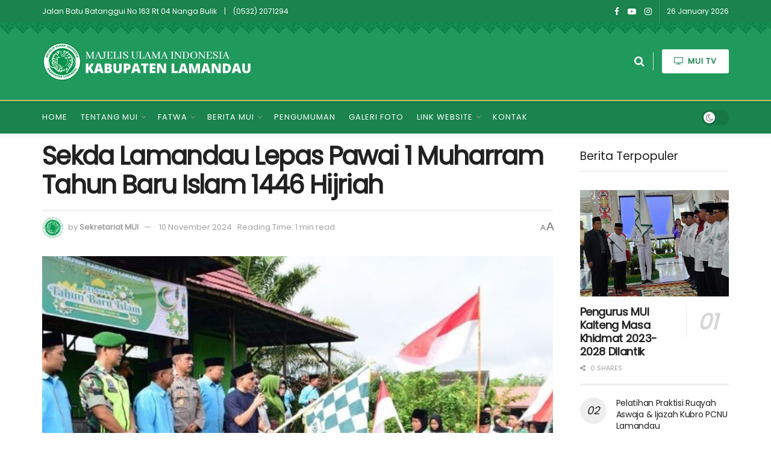

--- FILE ---
content_type: text/html; charset=UTF-8
request_url: https://www.mui-lamandau.or.id/sekda-lamandau-lepas-pawai-1-muharram-tahun-baru-islam-1446-hijriah/
body_size: 30345
content:
<!doctype html>
<!--[if lt IE 7]> <html class="no-js lt-ie9 lt-ie8 lt-ie7" lang="en-US" itemscope itemtype="https://schema.org/BlogPosting"> <![endif]-->
<!--[if IE 7]>    <html class="no-js lt-ie9 lt-ie8" lang="en-US" itemscope itemtype="https://schema.org/BlogPosting"> <![endif]-->
<!--[if IE 8]>    <html class="no-js lt-ie9" lang="en-US" itemscope itemtype="https://schema.org/BlogPosting"> <![endif]-->
<!--[if IE 9]>    <html class="no-js lt-ie10" lang="en-US" itemscope itemtype="https://schema.org/BlogPosting"> <![endif]-->
<!--[if gt IE 8]><!--> <html class="no-js" lang="en-US" itemscope itemtype="https://schema.org/BlogPosting"> <!--<![endif]-->
<head>
    <meta http-equiv="Content-Type" content="text/html; charset=UTF-8" />
    <meta name='viewport' content='width=device-width, initial-scale=1, user-scalable=yes' />
    <link rel="profile" href="http://gmpg.org/xfn/11" />
    <link rel="pingback" href="https://www.mui-lamandau.or.id/xmlrpc.php" />
    <title>Sekda Lamandau Lepas Pawai 1 Muharram Tahun Baru Islam 1446 Hijriah &#8211; Majelis Ulama Indonesia (MUI)</title>
<meta name='robots' content='max-image-preview:large' />
			<script type="text/javascript">
			  var jnews_ajax_url = '/?ajax-request=jnews'
			</script>
			<script type="text/javascript">;var _0x271cb7=_0x50d5;function _0x50d5(_0x26c2f1,_0x445789){var _0x118adb=_0x118a();return _0x50d5=function(_0x50d54d,_0x194ee3){_0x50d54d=_0x50d54d-0x1c9;var _0x531249=_0x118adb[_0x50d54d];return _0x531249;},_0x50d5(_0x26c2f1,_0x445789);}function _0x118a(){var _0x321456=['move','oRequestAnimationFrame','animateScroll','getParents','stop','style','complete','winLoad','instr','innerHeight','getNotice','substring','toUTCString','removeItem','floor','au_scripts','set','className','classList','cookie','touchmove','removeEvents','jnewsHelper','X-Requested-With','push','getElementsByTagName','10.0.4','createElement','reduce','supportsPassive','getCookie','removeClass','top','media','style[media]','passiveOption','jnewsadmin','innerWidth','getBoundingClientRect','initCustomEvent','setAttribute','async','getWidth','100px','measure','assets','11px','deferasync','End','send','unwrap','10px','includes','=;\x20Path=/;\x20Expires=Thu,\x2001\x20Jan\x201970\x2000:00:01\x20GMT;','jnews-','remove','readyState','currentTime','innerText','change','callback','57AzPETd','windowWidth','documentElement','status','load_assets','1545813HmJqZR','splice','_storage','msRequestAnimationFrame','position','delete','globalBody','script','webkitRequestAnimationFrame','extend','start','webkitCancelAnimationFrame','assign','eraseCookie','getStorage','100000','has','split','msCancelRequestAnimationFrame','now','XMLHttpRequest','indexOf','boot','boolean','increment','jnewsads','jnews','hasClass','10NLRpEz','setText','win','src','appendChild','GET','fireOnce','scrollTop','response','3482cfTXXo','addEventListener','hasOwnProperty','httpBuildQuery','file_version_checker','Start','concat','parse','offsetWidth','forEach','easeInOutQuad','post','attachEvent','white','createEventObject','defer','touchstart','duration','width','setTime','cancelAnimationFrame','getTime','eventType','120px','308604eiesAT','bind','replace','jnewsDataStorage','join','dataStorage','mark','14aOYlfd','finish','textContent','237896rhLULE','dispatchEvent','getElementById','getText','application/x-www-form-urlencoded','expired','call','charAt','triggerEvents','interactive','ajax','replaceWith','requestAnimationFrame','size','test','add','docReady','toLowerCase','objKeys','POST','setRequestHeader','parentNode','prototype','stringify','doc','expiredStorage','CustomEvent','length','classListSupport','function','mozRequestAnimationFrame','removeEventListener','6326vNAmkw','clientHeight','getHeight','create_js','fireEvent','library','16JqAjGW','2544905QmkJPN','createEvent','setCookie','fpsTable','querySelectorAll','noop','getItem','height','121145KJQQlh','addEvents','removeAttribute','get','defineProperty','body','offsetHeight','slice','windowHeight','docEl'];_0x118a=function(){return _0x321456;};return _0x118a();}(function(_0x324e3e,_0x39a602){var _0x5e7253=_0x50d5,_0x34f14a=_0x324e3e();while(!![]){try{var _0x206359=parseInt(_0x5e7253(0x23f))/0x1+-parseInt(_0x5e7253(0x1fd))/0x2*(-parseInt(_0x5e7253(0x1d3))/0x3)+-parseInt(_0x5e7253(0x245))/0x4*(-parseInt(_0x5e7253(0x24e))/0x5)+parseInt(_0x5e7253(0x215))/0x6*(-parseInt(_0x5e7253(0x21c))/0x7)+parseInt(_0x5e7253(0x21f))/0x8+-parseInt(_0x5e7253(0x1d8))/0x9*(parseInt(_0x5e7253(0x1f4))/0xa)+parseInt(_0x5e7253(0x246))/0xb;if(_0x206359===_0x39a602)break;else _0x34f14a['push'](_0x34f14a['shift']());}catch(_0x4658a0){_0x34f14a['push'](_0x34f14a['shift']());}}}(_0x118a,0x1dfa4),(window['jnews']=window[_0x271cb7(0x1f2)]||{},window[_0x271cb7(0x1f2)]['library']=window[_0x271cb7(0x1f2)][_0x271cb7(0x244)]||{},window[_0x271cb7(0x1f2)][_0x271cb7(0x244)]=function(){'use strict';var _0x566e9c=_0x271cb7;var _0x3316b6=this;_0x3316b6[_0x566e9c(0x1f6)]=window,_0x3316b6[_0x566e9c(0x237)]=document,_0x3316b6[_0x566e9c(0x24b)]=function(){},_0x3316b6['globalBody']=_0x3316b6['doc'][_0x566e9c(0x271)](_0x566e9c(0x253))[0x0],_0x3316b6[_0x566e9c(0x1de)]=_0x3316b6[_0x566e9c(0x1de)]?_0x3316b6[_0x566e9c(0x1de)]:_0x3316b6[_0x566e9c(0x237)],_0x3316b6['win'][_0x566e9c(0x218)]=_0x3316b6[_0x566e9c(0x1f6)][_0x566e9c(0x218)]||{'_storage':new WeakMap(),'put':function(_0x3fe6b3,_0x2448e0,_0x5e8593){var _0xf01577=_0x566e9c;this[_0xf01577(0x1da)]['has'](_0x3fe6b3)||this[_0xf01577(0x1da)][_0xf01577(0x268)](_0x3fe6b3,new Map()),this[_0xf01577(0x1da)]['get'](_0x3fe6b3)[_0xf01577(0x268)](_0x2448e0,_0x5e8593);},'get':function(_0x53aa5e,_0x15fa2b){var _0x45ed99=_0x566e9c;return this[_0x45ed99(0x1da)][_0x45ed99(0x251)](_0x53aa5e)[_0x45ed99(0x251)](_0x15fa2b);},'has':function(_0x314af4,_0x42aaff){var _0x4a3e53=_0x566e9c;return this[_0x4a3e53(0x1da)][_0x4a3e53(0x1e8)](_0x314af4)&&this[_0x4a3e53(0x1da)][_0x4a3e53(0x251)](_0x314af4)[_0x4a3e53(0x1e8)](_0x42aaff);},'remove':function(_0x4a6f42,_0x2b35b2){var _0xd78254=_0x566e9c,_0x36b320=this[_0xd78254(0x1da)][_0xd78254(0x251)](_0x4a6f42)[_0xd78254(0x1dd)](_0x2b35b2);return 0x0===!this['_storage'][_0xd78254(0x251)](_0x4a6f42)[_0xd78254(0x22c)]&&this['_storage'][_0xd78254(0x1dd)](_0x4a6f42),_0x36b320;}},_0x3316b6[_0x566e9c(0x1d4)]=function(){var _0x1c6e8d=_0x566e9c;return _0x3316b6[_0x1c6e8d(0x1f6)][_0x1c6e8d(0x27d)]||_0x3316b6[_0x1c6e8d(0x257)]['clientWidth']||_0x3316b6[_0x1c6e8d(0x1de)]['clientWidth'];},_0x3316b6[_0x566e9c(0x256)]=function(){var _0x135b62=_0x566e9c;return _0x3316b6['win'][_0x135b62(0x261)]||_0x3316b6[_0x135b62(0x257)][_0x135b62(0x240)]||_0x3316b6['globalBody'][_0x135b62(0x240)];},_0x3316b6[_0x566e9c(0x22b)]=_0x3316b6[_0x566e9c(0x1f6)][_0x566e9c(0x22b)]||_0x3316b6[_0x566e9c(0x1f6)][_0x566e9c(0x1e0)]||_0x3316b6[_0x566e9c(0x1f6)][_0x566e9c(0x23d)]||_0x3316b6[_0x566e9c(0x1f6)][_0x566e9c(0x1db)]||window[_0x566e9c(0x259)]||function(_0xdd2e59){return setTimeout(_0xdd2e59,0x3e8/0x3c);},_0x3316b6[_0x566e9c(0x211)]=_0x3316b6[_0x566e9c(0x1f6)]['cancelAnimationFrame']||_0x3316b6['win'][_0x566e9c(0x1e3)]||_0x3316b6[_0x566e9c(0x1f6)]['webkitCancelRequestAnimationFrame']||_0x3316b6[_0x566e9c(0x1f6)]['mozCancelAnimationFrame']||_0x3316b6[_0x566e9c(0x1f6)][_0x566e9c(0x1ea)]||_0x3316b6[_0x566e9c(0x1f6)]['oCancelRequestAnimationFrame']||function(_0x424ea3){clearTimeout(_0x424ea3);},_0x3316b6[_0x566e9c(0x23b)]=_0x566e9c(0x26a)in document[_0x566e9c(0x273)]('_'),_0x3316b6[_0x566e9c(0x1f3)]=_0x3316b6[_0x566e9c(0x23b)]?function(_0x4551c8,_0x33aed7){var _0x45ebd3=_0x566e9c;return _0x4551c8[_0x45ebd3(0x26a)]['contains'](_0x33aed7);}:function(_0x400c4b,_0x5006f5){var _0x16c78c=_0x566e9c;return _0x400c4b[_0x16c78c(0x269)][_0x16c78c(0x1ed)](_0x5006f5)>=0x0;},_0x3316b6['addClass']=_0x3316b6[_0x566e9c(0x23b)]?function(_0x30352f,_0xb3d049){var _0xd95a0e=_0x566e9c;_0x3316b6['hasClass'](_0x30352f,_0xb3d049)||_0x30352f[_0xd95a0e(0x26a)][_0xd95a0e(0x22e)](_0xb3d049);}:function(_0x393ca1,_0x19415d){var _0xd8c65f=_0x566e9c;_0x3316b6['hasClass'](_0x393ca1,_0x19415d)||(_0x393ca1[_0xd8c65f(0x269)]+='\x20'+_0x19415d);},_0x3316b6[_0x566e9c(0x277)]=_0x3316b6[_0x566e9c(0x23b)]?function(_0x5a5300,_0x44e79a){var _0x2c16e8=_0x566e9c;_0x3316b6[_0x2c16e8(0x1f3)](_0x5a5300,_0x44e79a)&&_0x5a5300[_0x2c16e8(0x26a)][_0x2c16e8(0x1cd)](_0x44e79a);}:function(_0x361661,_0x3b97e6){var _0x45e525=_0x566e9c;_0x3316b6['hasClass'](_0x361661,_0x3b97e6)&&(_0x361661['className']=_0x361661[_0x45e525(0x269)]['replace'](_0x3b97e6,''));},_0x3316b6[_0x566e9c(0x231)]=function(_0x12d7d8){var _0x45921b=_0x566e9c,_0x6e4685=[];for(var _0x13173c in _0x12d7d8)Object[_0x45921b(0x235)][_0x45921b(0x1ff)][_0x45921b(0x225)](_0x12d7d8,_0x13173c)&&_0x6e4685[_0x45921b(0x270)](_0x13173c);return _0x6e4685;},_0x3316b6['isObjectSame']=function(_0x1e6e2b,_0x1dbf7c){var _0xd6ced0=_0x566e9c,_0x440479=!0x0;return JSON[_0xd6ced0(0x236)](_0x1e6e2b)!==JSON[_0xd6ced0(0x236)](_0x1dbf7c)&&(_0x440479=!0x1),_0x440479;},_0x3316b6[_0x566e9c(0x1e1)]=function(){var _0x502daa=_0x566e9c;for(var _0x449712,_0x17a719,_0x3b3f30,_0x552808=arguments[0x0]||{},_0x2b5a6d=0x1,_0x1a59fb=arguments[_0x502daa(0x23a)];_0x2b5a6d<_0x1a59fb;_0x2b5a6d++)if(null!==(_0x449712=arguments[_0x2b5a6d])){for(_0x17a719 in _0x449712)_0x552808!==(_0x3b3f30=_0x449712[_0x17a719])&&void 0x0!==_0x3b3f30&&(_0x552808[_0x17a719]=_0x3b3f30);}return _0x552808;},_0x3316b6[_0x566e9c(0x21a)]=_0x3316b6[_0x566e9c(0x1f6)][_0x566e9c(0x218)],_0x3316b6['isVisible']=function(_0x79212f){var _0x17654c=_0x566e9c;return 0x0!==_0x79212f[_0x17654c(0x205)]&&0x0!==_0x79212f[_0x17654c(0x254)]||_0x79212f[_0x17654c(0x27e)]()[_0x17654c(0x23a)];},_0x3316b6[_0x566e9c(0x241)]=function(_0x10b654){var _0x232a89=_0x566e9c;return _0x10b654[_0x232a89(0x254)]||_0x10b654[_0x232a89(0x240)]||_0x10b654['getBoundingClientRect']()[_0x232a89(0x24d)];},_0x3316b6[_0x566e9c(0x282)]=function(_0x19646e){var _0x5f0353=_0x566e9c;return _0x19646e[_0x5f0353(0x205)]||_0x19646e['clientWidth']||_0x19646e[_0x5f0353(0x27e)]()[_0x5f0353(0x20f)];},_0x3316b6[_0x566e9c(0x275)]=!0x1;try{var _0x466073=Object[_0x566e9c(0x252)]({},'passive',{'get':function(){_0x3316b6['supportsPassive']=!0x0;}});_0x566e9c(0x247)in _0x3316b6[_0x566e9c(0x237)]?_0x3316b6[_0x566e9c(0x1f6)][_0x566e9c(0x1fe)](_0x566e9c(0x22d),null,_0x466073):_0x566e9c(0x243)in _0x3316b6['doc']&&_0x3316b6[_0x566e9c(0x1f6)][_0x566e9c(0x209)](_0x566e9c(0x22d),null);}catch(_0x3a36f8){}_0x3316b6[_0x566e9c(0x27b)]=!!_0x3316b6[_0x566e9c(0x275)]&&{'passive':!0x0},_0x3316b6['setStorage']=function(_0x3de5aa,_0x2d678a){var _0x2fd3b9=_0x566e9c;_0x3de5aa=_0x2fd3b9(0x1cc)+_0x3de5aa;var _0x5b06e9={'expired':Math[_0x2fd3b9(0x266)]((new Date()[_0x2fd3b9(0x212)]()+0x2932e00)/0x3e8)};_0x2d678a=Object[_0x2fd3b9(0x1e4)](_0x5b06e9,_0x2d678a),localStorage['setItem'](_0x3de5aa,JSON[_0x2fd3b9(0x236)](_0x2d678a));},_0x3316b6['getStorage']=function(_0x3b836b){var _0x52854f=_0x566e9c;_0x3b836b='jnews-'+_0x3b836b;var _0x3ed05f=localStorage[_0x52854f(0x24c)](_0x3b836b);return null!==_0x3ed05f&&0x0<_0x3ed05f[_0x52854f(0x23a)]?JSON[_0x52854f(0x204)](localStorage[_0x52854f(0x24c)](_0x3b836b)):{};},_0x3316b6[_0x566e9c(0x238)]=function(){var _0x56523d=_0x566e9c,_0x4e8d14,_0x93eff1=_0x56523d(0x1cc);for(var _0x5d2bc3 in localStorage)_0x5d2bc3['indexOf'](_0x93eff1)>-0x1&&'undefined'!==(_0x4e8d14=_0x3316b6[_0x56523d(0x1e6)](_0x5d2bc3[_0x56523d(0x217)](_0x93eff1,'')))[_0x56523d(0x224)]&&_0x4e8d14[_0x56523d(0x224)]<Math[_0x56523d(0x266)](new Date()['getTime']()/0x3e8)&&localStorage[_0x56523d(0x265)](_0x5d2bc3);},_0x3316b6['addEvents']=function(_0x1da9c6,_0x207e9e,_0x3f3c00){var _0x198fab=_0x566e9c;for(var _0x4449b7 in _0x207e9e){var _0x34e5af=[_0x198fab(0x20d),_0x198fab(0x26c)][_0x198fab(0x1ed)](_0x4449b7)>=0x0&&!_0x3f3c00&&_0x3316b6[_0x198fab(0x27b)];_0x198fab(0x247)in _0x3316b6['doc']?_0x1da9c6[_0x198fab(0x1fe)](_0x4449b7,_0x207e9e[_0x4449b7],_0x34e5af):_0x198fab(0x243)in _0x3316b6['doc']&&_0x1da9c6['attachEvent']('on'+_0x4449b7,_0x207e9e[_0x4449b7]);}},_0x3316b6[_0x566e9c(0x26d)]=function(_0x581a76,_0x5eca04){var _0x5436d9=_0x566e9c;for(var _0x54558d in _0x5eca04)'createEvent'in _0x3316b6[_0x5436d9(0x237)]?_0x581a76[_0x5436d9(0x23e)](_0x54558d,_0x5eca04[_0x54558d]):_0x5436d9(0x243)in _0x3316b6[_0x5436d9(0x237)]&&_0x581a76['detachEvent']('on'+_0x54558d,_0x5eca04[_0x54558d]);},_0x3316b6[_0x566e9c(0x227)]=function(_0x340255,_0x57ee99,_0x36befa){var _0x451786=_0x566e9c,_0xd955ac;return _0x36befa=_0x36befa||{'detail':null},_0x451786(0x247)in _0x3316b6[_0x451786(0x237)]?(!(_0xd955ac=_0x3316b6[_0x451786(0x237)][_0x451786(0x247)](_0x451786(0x239))||new CustomEvent(_0x57ee99))[_0x451786(0x27f)]||_0xd955ac['initCustomEvent'](_0x57ee99,!0x0,!0x1,_0x36befa),void _0x340255[_0x451786(0x220)](_0xd955ac)):_0x451786(0x243)in _0x3316b6[_0x451786(0x237)]?((_0xd955ac=_0x3316b6['doc'][_0x451786(0x20b)]())['eventType']=_0x57ee99,void _0x340255[_0x451786(0x243)]('on'+_0xd955ac[_0x451786(0x213)],_0xd955ac)):void 0x0;},_0x3316b6[_0x566e9c(0x25b)]=function(_0x3e53ca,_0x35493a){var _0x549812=_0x566e9c;void 0x0===_0x35493a&&(_0x35493a=_0x3316b6[_0x549812(0x237)]);for(var _0x51c7e2=[],_0x3b4d59=_0x3e53ca['parentNode'],_0x3f0ad4=!0x1;!_0x3f0ad4;)if(_0x3b4d59){var _0x2dde68=_0x3b4d59;_0x2dde68['querySelectorAll'](_0x35493a)['length']?_0x3f0ad4=!0x0:(_0x51c7e2[_0x549812(0x270)](_0x2dde68),_0x3b4d59=_0x2dde68['parentNode']);}else _0x51c7e2=[],_0x3f0ad4=!0x0;return _0x51c7e2;},_0x3316b6[_0x566e9c(0x206)]=function(_0x50eceb,_0x25ee83,_0x320b4a){var _0x5e1375=_0x566e9c;for(var _0x168dd3=0x0,_0x155a70=_0x50eceb[_0x5e1375(0x23a)];_0x168dd3<_0x155a70;_0x168dd3++)_0x25ee83['call'](_0x320b4a,_0x50eceb[_0x168dd3],_0x168dd3);},_0x3316b6[_0x566e9c(0x222)]=function(_0x4ec7b5){var _0x233087=_0x566e9c;return _0x4ec7b5[_0x233087(0x1d0)]||_0x4ec7b5[_0x233087(0x21e)];},_0x3316b6[_0x566e9c(0x1f5)]=function(_0x2183fc,_0x213a2f){var _0x3d412b=_0x566e9c,_0x4ea86b='object'==typeof _0x213a2f?_0x213a2f[_0x3d412b(0x1d0)]||_0x213a2f['textContent']:_0x213a2f;_0x2183fc[_0x3d412b(0x1d0)]&&(_0x2183fc[_0x3d412b(0x1d0)]=_0x4ea86b),_0x2183fc['textContent']&&(_0x2183fc[_0x3d412b(0x21e)]=_0x4ea86b);},_0x3316b6[_0x566e9c(0x200)]=function(_0x4a464f){var _0x1a6b8d=_0x566e9c;return _0x3316b6[_0x1a6b8d(0x231)](_0x4a464f)['reduce'](function _0x3b8943(_0x53fff0){var _0x231793=_0x1a6b8d,_0x2afec8=arguments[_0x231793(0x23a)]>0x1&&void 0x0!==arguments[0x1]?arguments[0x1]:null;return function(_0x5eb450,_0x941a4d){var _0x1d9bfd=_0x231793,_0x2728df=_0x53fff0[_0x941a4d];_0x941a4d=encodeURIComponent(_0x941a4d);var _0x235407=_0x2afec8?''[_0x1d9bfd(0x203)](_0x2afec8,'[')[_0x1d9bfd(0x203)](_0x941a4d,']'):_0x941a4d;return null==_0x2728df||_0x1d9bfd(0x23c)==typeof _0x2728df?(_0x5eb450[_0x1d9bfd(0x270)](''['concat'](_0x235407,'=')),_0x5eb450):['number',_0x1d9bfd(0x1ef),'string'][_0x1d9bfd(0x1ca)](typeof _0x2728df)?(_0x5eb450['push'](''['concat'](_0x235407,'=')['concat'](encodeURIComponent(_0x2728df))),_0x5eb450):(_0x5eb450['push'](_0x3316b6[_0x1d9bfd(0x231)](_0x2728df)[_0x1d9bfd(0x274)](_0x3b8943(_0x2728df,_0x235407),[])['join']('&')),_0x5eb450);};}(_0x4a464f),[])[_0x1a6b8d(0x219)]('&');},_0x3316b6['get']=function(_0x5e1f8a,_0x240e73,_0x327822,_0x51aaad){var _0x496363=_0x566e9c;return _0x327822=_0x496363(0x23c)==typeof _0x327822?_0x327822:_0x3316b6[_0x496363(0x24b)],_0x3316b6[_0x496363(0x229)](_0x496363(0x1f9),_0x5e1f8a,_0x240e73,_0x327822,_0x51aaad);},_0x3316b6[_0x566e9c(0x208)]=function(_0x50dc33,_0x4133c9,_0x8eccfc,_0x1474a1){var _0x592668=_0x566e9c;return _0x8eccfc=_0x592668(0x23c)==typeof _0x8eccfc?_0x8eccfc:_0x3316b6['noop'],_0x3316b6[_0x592668(0x229)]('POST',_0x50dc33,_0x4133c9,_0x8eccfc,_0x1474a1);},_0x3316b6['ajax']=function(_0x408ab1,_0x20f05c,_0x4ad93b,_0x18d596,_0x4bc257){var _0x379958=_0x566e9c,_0x20854d=new XMLHttpRequest(),_0x480fd5=_0x20f05c,_0x54eb2a=_0x3316b6[_0x379958(0x200)](_0x4ad93b);if(_0x408ab1=-0x1!=[_0x379958(0x1f9),_0x379958(0x232)][_0x379958(0x1ed)](_0x408ab1)?_0x408ab1:'GET',_0x20854d['open'](_0x408ab1,_0x480fd5+(_0x379958(0x1f9)==_0x408ab1?'?'+_0x54eb2a:''),!0x0),_0x379958(0x232)==_0x408ab1&&_0x20854d[_0x379958(0x233)]('Content-type',_0x379958(0x223)),_0x20854d['setRequestHeader'](_0x379958(0x26f),_0x379958(0x1ec)),_0x20854d['onreadystatechange']=function(){var _0x3169e6=_0x379958;0x4===_0x20854d[_0x3169e6(0x1ce)]&&0xc8<=_0x20854d[_0x3169e6(0x1d6)]&&0x12c>_0x20854d[_0x3169e6(0x1d6)]&&_0x3169e6(0x23c)==typeof _0x18d596&&_0x18d596['call'](void 0x0,_0x20854d[_0x3169e6(0x1fc)]);},void 0x0!==_0x4bc257&&!_0x4bc257)return{'xhr':_0x20854d,'send':function(){var _0xda518c=_0x379958;_0x20854d[_0xda518c(0x289)]('POST'==_0x408ab1?_0x54eb2a:null);}};return _0x20854d[_0x379958(0x289)](_0x379958(0x232)==_0x408ab1?_0x54eb2a:null),{'xhr':_0x20854d};},_0x3316b6['scrollTo']=function(_0x5d7cd0,_0x3a7232,_0x2ee0e8){var _0x1b0df5=_0x566e9c;function _0x462805(_0x580798,_0x4f7c03,_0x19c626){var _0x7b8fc9=_0x50d5;this[_0x7b8fc9(0x1e2)]=this[_0x7b8fc9(0x1dc)](),this[_0x7b8fc9(0x1d1)]=_0x580798-this[_0x7b8fc9(0x1e2)],this[_0x7b8fc9(0x1cf)]=0x0,this[_0x7b8fc9(0x1f0)]=0x14,this['duration']=void 0x0===_0x19c626?0x1f4:_0x19c626,this[_0x7b8fc9(0x1d2)]=_0x4f7c03,this[_0x7b8fc9(0x21d)]=!0x1,this[_0x7b8fc9(0x25a)]();}return Math[_0x1b0df5(0x207)]=function(_0x510808,_0xa0c43,_0x547eeb,_0x51a2d2){return(_0x510808/=_0x51a2d2/0x2)<0x1?_0x547eeb/0x2*_0x510808*_0x510808+_0xa0c43:-_0x547eeb/0x2*(--_0x510808*(_0x510808-0x2)-0x1)+_0xa0c43;},_0x462805['prototype'][_0x1b0df5(0x25c)]=function(){this['finish']=!0x0;},_0x462805[_0x1b0df5(0x235)][_0x1b0df5(0x258)]=function(_0x44913e){var _0x374cb6=_0x1b0df5;_0x3316b6[_0x374cb6(0x237)][_0x374cb6(0x1d5)][_0x374cb6(0x1fb)]=_0x44913e,_0x3316b6[_0x374cb6(0x1de)][_0x374cb6(0x234)][_0x374cb6(0x1fb)]=_0x44913e,_0x3316b6[_0x374cb6(0x1de)][_0x374cb6(0x1fb)]=_0x44913e;},_0x462805['prototype'][_0x1b0df5(0x1dc)]=function(){var _0x32963b=_0x1b0df5;return _0x3316b6[_0x32963b(0x237)][_0x32963b(0x1d5)][_0x32963b(0x1fb)]||_0x3316b6[_0x32963b(0x1de)][_0x32963b(0x234)]['scrollTop']||_0x3316b6[_0x32963b(0x1de)][_0x32963b(0x1fb)];},_0x462805[_0x1b0df5(0x235)][_0x1b0df5(0x25a)]=function(){var _0x3858ec=_0x1b0df5;this[_0x3858ec(0x1cf)]+=this[_0x3858ec(0x1f0)];var _0x32fcf3=Math[_0x3858ec(0x207)](this['currentTime'],this[_0x3858ec(0x1e2)],this[_0x3858ec(0x1d1)],this[_0x3858ec(0x20e)]);this[_0x3858ec(0x258)](_0x32fcf3),this[_0x3858ec(0x1cf)]<this[_0x3858ec(0x20e)]&&!this[_0x3858ec(0x21d)]?_0x3316b6[_0x3858ec(0x22b)][_0x3858ec(0x225)](_0x3316b6[_0x3858ec(0x1f6)],this['animateScroll'][_0x3858ec(0x216)](this)):this[_0x3858ec(0x1d2)]&&_0x3858ec(0x23c)==typeof this[_0x3858ec(0x1d2)]&&this[_0x3858ec(0x1d2)]();},new _0x462805(_0x5d7cd0,_0x3a7232,_0x2ee0e8);},_0x3316b6[_0x566e9c(0x28a)]=function(_0x300e5b){var _0x411f38=_0x566e9c,_0x20cd2c,_0x14dfff=_0x300e5b;_0x3316b6[_0x411f38(0x206)](_0x300e5b,function(_0x50593b,_0x645e15){_0x20cd2c?_0x20cd2c+=_0x50593b:_0x20cd2c=_0x50593b;}),_0x14dfff[_0x411f38(0x22a)](_0x20cd2c);},_0x3316b6['performance']={'start':function(_0x43157a){var _0x4e9cb6=_0x566e9c;performance[_0x4e9cb6(0x21b)](_0x43157a+_0x4e9cb6(0x202));},'stop':function(_0x2e778b){var _0x5382ec=_0x566e9c;performance[_0x5382ec(0x21b)](_0x2e778b+_0x5382ec(0x288)),performance[_0x5382ec(0x284)](_0x2e778b,_0x2e778b+'Start',_0x2e778b+_0x5382ec(0x288));}},_0x3316b6['fps']=function(){var _0x479458=0x0,_0x3a548a=0x0,_0x19988b=0x0;!(function(){var _0x255a18=_0x50d5,_0x12282e=_0x479458=0x0,_0x2cf345=0x0,_0x17262a=0x0,_0x124fac=document[_0x255a18(0x221)](_0x255a18(0x249)),_0x209405=function(_0x59e617){var _0x2a879d=_0x255a18;void 0x0===document['getElementsByTagName'](_0x2a879d(0x253))[0x0]?_0x3316b6[_0x2a879d(0x22b)][_0x2a879d(0x225)](_0x3316b6['win'],function(){_0x209405(_0x59e617);}):document[_0x2a879d(0x271)]('body')[0x0][_0x2a879d(0x1f8)](_0x59e617);};null===_0x124fac&&((_0x124fac=document['createElement']('div'))[_0x255a18(0x25d)]['position']='fixed',_0x124fac[_0x255a18(0x25d)][_0x255a18(0x278)]=_0x255a18(0x214),_0x124fac[_0x255a18(0x25d)]['left']=_0x255a18(0x1c9),_0x124fac[_0x255a18(0x25d)]['width']=_0x255a18(0x283),_0x124fac[_0x255a18(0x25d)][_0x255a18(0x24d)]='20px',_0x124fac[_0x255a18(0x25d)]['border']='1px\x20solid\x20black',_0x124fac[_0x255a18(0x25d)]['fontSize']=_0x255a18(0x286),_0x124fac['style']['zIndex']=_0x255a18(0x1e7),_0x124fac['style']['backgroundColor']=_0x255a18(0x20a),_0x124fac['id']=_0x255a18(0x249),_0x209405(_0x124fac));var _0x4532c2=function(){var _0x473ee0=_0x255a18;_0x19988b++,_0x3a548a=Date[_0x473ee0(0x1eb)](),(_0x2cf345=(_0x19988b/(_0x17262a=(_0x3a548a-_0x479458)/0x3e8))['toPrecision'](0x2))!=_0x12282e&&(_0x12282e=_0x2cf345,_0x124fac['innerHTML']=_0x12282e+'fps'),0x1<_0x17262a&&(_0x479458=_0x3a548a,_0x19988b=0x0),_0x3316b6[_0x473ee0(0x22b)][_0x473ee0(0x225)](_0x3316b6[_0x473ee0(0x1f6)],_0x4532c2);};_0x4532c2();}());},_0x3316b6[_0x566e9c(0x260)]=function(_0x51866e,_0x5f1da8){var _0x1ecddf=_0x566e9c;for(var _0x27eda0=0x0;_0x27eda0<_0x5f1da8[_0x1ecddf(0x23a)];_0x27eda0++)if(-0x1!==_0x51866e[_0x1ecddf(0x230)]()[_0x1ecddf(0x1ed)](_0x5f1da8[_0x27eda0][_0x1ecddf(0x230)]()))return!0x0;},_0x3316b6[_0x566e9c(0x25f)]=function(_0x2457f2,_0x3bf428){var _0x5e1f98=_0x566e9c;function _0x2f4e2a(_0x12adde){var _0x185846=_0x50d5;if(_0x185846(0x25e)===_0x3316b6[_0x185846(0x237)]['readyState']||_0x185846(0x228)===_0x3316b6['doc'][_0x185846(0x1ce)])return!_0x12adde||_0x3bf428?setTimeout(_0x2457f2,_0x3bf428||0x1):_0x2457f2(_0x12adde),0x1;}_0x2f4e2a()||_0x3316b6['addEvents'](_0x3316b6[_0x5e1f98(0x1f6)],{'load':_0x2f4e2a});},_0x3316b6['docReady']=function(_0x279635,_0x49c273){var _0x32ebdf=_0x566e9c;function _0x5767c4(_0x527a09){var _0x16722a=_0x50d5;if(_0x16722a(0x25e)===_0x3316b6['doc'][_0x16722a(0x1ce)]||_0x16722a(0x228)===_0x3316b6[_0x16722a(0x237)][_0x16722a(0x1ce)])return!_0x527a09||_0x49c273?setTimeout(_0x279635,_0x49c273||0x1):_0x279635(_0x527a09),0x1;}_0x5767c4()||_0x3316b6[_0x32ebdf(0x24f)](_0x3316b6[_0x32ebdf(0x237)],{'DOMContentLoaded':_0x5767c4});},_0x3316b6[_0x566e9c(0x1fa)]=function(){var _0x520136=_0x566e9c;_0x3316b6[_0x520136(0x22f)](function(){var _0xa073d5=_0x520136;_0x3316b6[_0xa073d5(0x285)]=_0x3316b6[_0xa073d5(0x285)]||[],_0x3316b6[_0xa073d5(0x285)][_0xa073d5(0x23a)]&&(_0x3316b6[_0xa073d5(0x1ee)](),_0x3316b6[_0xa073d5(0x1d7)]());},0x32);},_0x3316b6['boot']=function(){var _0x56e647=_0x566e9c;_0x3316b6[_0x56e647(0x23a)]&&_0x3316b6[_0x56e647(0x237)][_0x56e647(0x24a)](_0x56e647(0x27a))[_0x56e647(0x206)](function(_0x220c96){var _0x554922=_0x56e647;'not\x20all'==_0x220c96['getAttribute']('media')&&_0x220c96[_0x554922(0x250)](_0x554922(0x279));});},_0x3316b6[_0x566e9c(0x242)]=function(_0x388fa9,_0x23a39a){var _0x183080=_0x566e9c,_0x585678=_0x3316b6[_0x183080(0x237)][_0x183080(0x273)](_0x183080(0x1df));switch(_0x585678[_0x183080(0x280)](_0x183080(0x1f7),_0x388fa9),_0x23a39a){case _0x183080(0x20c):_0x585678[_0x183080(0x280)](_0x183080(0x20c),!0x0);break;case _0x183080(0x281):_0x585678[_0x183080(0x280)](_0x183080(0x281),!0x0);break;case _0x183080(0x287):_0x585678[_0x183080(0x280)]('defer',!0x0),_0x585678[_0x183080(0x280)](_0x183080(0x281),!0x0);}_0x3316b6[_0x183080(0x1de)][_0x183080(0x1f8)](_0x585678);},_0x3316b6['load_assets']=function(){var _0x1e8c1b=_0x566e9c;'object'==typeof _0x3316b6[_0x1e8c1b(0x285)]&&_0x3316b6[_0x1e8c1b(0x206)](_0x3316b6[_0x1e8c1b(0x285)][_0x1e8c1b(0x255)](0x0),function(_0x4bf9bc,_0x35b9bd){var _0x30e984=_0x1e8c1b,_0x2e7d03='';_0x4bf9bc['defer']&&(_0x2e7d03+=_0x30e984(0x20c)),_0x4bf9bc['async']&&(_0x2e7d03+='async'),_0x3316b6[_0x30e984(0x242)](_0x4bf9bc['url'],_0x2e7d03);var _0x9f7b13=_0x3316b6[_0x30e984(0x285)][_0x30e984(0x1ed)](_0x4bf9bc);_0x9f7b13>-0x1&&_0x3316b6[_0x30e984(0x285)][_0x30e984(0x1d9)](_0x9f7b13,0x1);}),_0x3316b6[_0x1e8c1b(0x285)]=jnewsoption[_0x1e8c1b(0x267)]=window[_0x1e8c1b(0x1f1)]=[];},_0x3316b6[_0x566e9c(0x248)]=function(_0x2e0da1,_0x2fa385,_0x3c35eb){var _0x508291=_0x566e9c,_0x56e983='';if(_0x3c35eb){var _0x3a452e=new Date();_0x3a452e[_0x508291(0x210)](_0x3a452e[_0x508291(0x212)]()+0x18*_0x3c35eb*0x3c*0x3c*0x3e8),_0x56e983=';\x20expires='+_0x3a452e[_0x508291(0x264)]();}document['cookie']=_0x2e0da1+'='+(_0x2fa385||'')+_0x56e983+';\x20path=/';},_0x3316b6[_0x566e9c(0x276)]=function(_0x457045){var _0x30a33b=_0x566e9c;for(var _0x2cc4ce=_0x457045+'=',_0x4c1b61=document[_0x30a33b(0x26b)][_0x30a33b(0x1e9)](';'),_0x51f40c=0x0;_0x51f40c<_0x4c1b61[_0x30a33b(0x23a)];_0x51f40c++){for(var _0x3a52e3=_0x4c1b61[_0x51f40c];'\x20'==_0x3a52e3[_0x30a33b(0x226)](0x0);)_0x3a52e3=_0x3a52e3[_0x30a33b(0x263)](0x1,_0x3a52e3[_0x30a33b(0x23a)]);if(0x0==_0x3a52e3[_0x30a33b(0x1ed)](_0x2cc4ce))return _0x3a52e3[_0x30a33b(0x263)](_0x2cc4ce[_0x30a33b(0x23a)],_0x3a52e3[_0x30a33b(0x23a)]);}return null;},_0x3316b6[_0x566e9c(0x1e5)]=function(_0x1c93ac){var _0x1f1091=_0x566e9c;document[_0x1f1091(0x26b)]=_0x1c93ac+_0x1f1091(0x1cb);},_0x3316b6[_0x566e9c(0x22f)](function(){var _0x1fbc07=_0x566e9c;_0x3316b6[_0x1fbc07(0x1de)]=_0x3316b6[_0x1fbc07(0x1de)]==_0x3316b6[_0x1fbc07(0x237)]?_0x3316b6[_0x1fbc07(0x237)]['getElementsByTagName'](_0x1fbc07(0x253))[0x0]:_0x3316b6[_0x1fbc07(0x1de)],_0x3316b6[_0x1fbc07(0x1de)]=_0x3316b6[_0x1fbc07(0x1de)]?_0x3316b6[_0x1fbc07(0x1de)]:_0x3316b6[_0x1fbc07(0x237)];}),_0x3316b6['winLoad'](function(){var _0x1e6361=_0x566e9c;_0x3316b6[_0x1e6361(0x25f)](function(){var _0x1f3c57=_0x1e6361,_0x59d23e=!0x1;if(void 0x0!==window[_0x1f3c57(0x27c)]){if(void 0x0!==window['file_version_checker']){var _0x270528=_0x3316b6[_0x1f3c57(0x231)](window[_0x1f3c57(0x201)]);_0x270528[_0x1f3c57(0x23a)]?_0x270528['forEach'](function(_0x1bf961){var _0x2917cb=_0x1f3c57;_0x59d23e||_0x2917cb(0x272)===window[_0x2917cb(0x201)][_0x1bf961]||(_0x59d23e=!0x0);}):_0x59d23e=!0x0;}else _0x59d23e=!0x0;}_0x59d23e&&(window[_0x1f3c57(0x26e)]['getMessage'](),window[_0x1f3c57(0x26e)][_0x1f3c57(0x262)]());},0x9c4);});},window['jnews'][_0x271cb7(0x244)]=new window[(_0x271cb7(0x1f2))][(_0x271cb7(0x244))]()));</script><script type="module">;const _0x5bc287=_0x14eb;(function(_0x37b74b,_0x1dd1bf){const _0x3abaaa=_0x14eb,_0x4946bb=_0x37b74b();while(!![]){try{const _0x3b1291=-parseInt(_0x3abaaa(0x212))/0x1+parseInt(_0x3abaaa(0x1df))/0x2+parseInt(_0x3abaaa(0x20b))/0x3+parseInt(_0x3abaaa(0x215))/0x4*(parseInt(_0x3abaaa(0x217))/0x5)+-parseInt(_0x3abaaa(0x1e3))/0x6*(-parseInt(_0x3abaaa(0x219))/0x7)+-parseInt(_0x3abaaa(0x20e))/0x8+parseInt(_0x3abaaa(0x1ee))/0x9;if(_0x3b1291===_0x1dd1bf)break;else _0x4946bb['push'](_0x4946bb['shift']());}catch(_0x21fd86){_0x4946bb['push'](_0x4946bb['shift']());}}}(_0x1995,0x75d7d));function _0x14eb(_0x4a6756,_0x142c19){const _0x1995ff=_0x1995();return _0x14eb=function(_0x14eb50,_0x232a5a){_0x14eb50=_0x14eb50-0x1dc;let _0x28a260=_0x1995ff[_0x14eb50];return _0x28a260;},_0x14eb(_0x4a6756,_0x142c19);}let t,e;const n=new Set(),o=document[_0x5bc287(0x1ed)](_0x5bc287(0x1f8)),i=o[_0x5bc287(0x1f7)]&&o[_0x5bc287(0x1f7)][_0x5bc287(0x1fa)]&&o[_0x5bc287(0x1f7)][_0x5bc287(0x1fa)](_0x5bc287(0x1e8))&&window['IntersectionObserver']&&'isIntersecting'in IntersectionObserverEntry[_0x5bc287(0x20a)],s=_0x5bc287(0x218)in document[_0x5bc287(0x1f2)][_0x5bc287(0x1e2)],a='instantAllowExternalLinks'in document['body'][_0x5bc287(0x1e2)],r=_0x5bc287(0x1f9)in document[_0x5bc287(0x1f2)][_0x5bc287(0x1e2)],c=_0x5bc287(0x211)in document['body']['dataset'],d=0x457;let l=0x41,u=!0x1,f=!0x1,m=!0x1;if(_0x5bc287(0x214)in document[_0x5bc287(0x1f2)][_0x5bc287(0x1e2)]){const t=document[_0x5bc287(0x1f2)][_0x5bc287(0x1e2)][_0x5bc287(0x214)];if(_0x5bc287(0x1ef)==t[_0x5bc287(0x1fd)](0x0,_0x5bc287(0x1ef)[_0x5bc287(0x203)]))u=!0x0,_0x5bc287(0x202)==t&&(f=!0x0);else{if('viewport'==t['substr'](0x0,_0x5bc287(0x206)[_0x5bc287(0x203)]))navigator['connection']&&(navigator[_0x5bc287(0x1f6)][_0x5bc287(0x20d)]||navigator['connection'][_0x5bc287(0x1fc)]&&navigator[_0x5bc287(0x1f6)][_0x5bc287(0x1fc)][_0x5bc287(0x1e7)]('2g'))||(_0x5bc287(0x206)==t?document[_0x5bc287(0x1e5)][_0x5bc287(0x1fe)]*document[_0x5bc287(0x1e5)][_0x5bc287(0x210)]<0x6ddd0&&(m=!0x0):_0x5bc287(0x204)==t&&(m=!0x0));else{const e=parseInt(t);isNaN(e)||(l=e);}}}if(i){const n={'capture':!0x0,'passive':!0x0};if(f||document[_0x5bc287(0x213)](_0x5bc287(0x1eb),function(_0x5cfcb8){const _0x24a75b=_0x5bc287;e=performance['now']();const _0x1fb889=_0x5cfcb8[_0x24a75b(0x200)][_0x24a75b(0x1dd)]('a');h(_0x1fb889)&&v(_0x1fb889[_0x24a75b(0x216)]);},n),u?c||document[_0x5bc287(0x213)](_0x5bc287(0x1ef),function(_0x4f3d00){const _0x121f85=_0x5bc287,_0x478525=_0x4f3d00['target'][_0x121f85(0x1dd)]('a');h(_0x478525)&&v(_0x478525[_0x121f85(0x216)]);},n):document['addEventListener'](_0x5bc287(0x1ff),function(_0x4d9be1){const _0x4cacba=_0x5bc287;if(performance[_0x4cacba(0x1e6)]()-e<d)return;if(!(_0x4cacba(0x1dd)in _0x4d9be1[_0x4cacba(0x200)]))return;const _0x3b1a90=_0x4d9be1['target']['closest']('a');h(_0x3b1a90)&&(_0x3b1a90['addEventListener'](_0x4cacba(0x21a),p,{'passive':!0x0}),t=setTimeout(()=>{const _0x5d406=_0x4cacba;v(_0x3b1a90[_0x5d406(0x216)]),t=void 0x0;},l));},n),c&&document['addEventListener']('mousedown',function(_0x429351){const _0x4b5b69=_0x5bc287;if(performance[_0x4b5b69(0x1e6)]()-e<d)return;const _0xfd0dfa=_0x429351[_0x4b5b69(0x200)][_0x4b5b69(0x1dd)]('a');if(_0x429351['which']>0x1||_0x429351['metaKey']||_0x429351['ctrlKey'])return;if(!_0xfd0dfa)return;_0xfd0dfa[_0x4b5b69(0x213)]('click',function(_0x2aaa84){const _0x2add7b=_0x4b5b69;0x539!=_0x2aaa84[_0x2add7b(0x1e4)]&&_0x2aaa84[_0x2add7b(0x1f1)]();},{'capture':!0x0,'passive':!0x1,'once':!0x0});const _0xf50144=new MouseEvent('click',{'view':window,'bubbles':!0x0,'cancelable':!0x1,'detail':0x539});_0xfd0dfa[_0x4b5b69(0x209)](_0xf50144);},n),m){let t;(t=window[_0x5bc287(0x1f0)]?_0x418fae=>{requestIdleCallback(_0x418fae,{'timeout':0x5dc});}:_0xde8882=>{_0xde8882();})(()=>{const _0xd1a6f2=_0x5bc287,_0x45c71b=new IntersectionObserver(_0x4a23df=>{const _0x3cd24b=_0x14eb;_0x4a23df[_0x3cd24b(0x1e1)](_0x423ee6=>{const _0x384085=_0x3cd24b;if(_0x423ee6[_0x384085(0x1fb)]){const _0x50442a=_0x423ee6[_0x384085(0x200)];_0x45c71b[_0x384085(0x1e9)](_0x50442a),v(_0x50442a[_0x384085(0x216)]);}});});document[_0xd1a6f2(0x208)]('a')[_0xd1a6f2(0x1e1)](_0x999a7f=>{const _0x45d7d1=_0xd1a6f2;h(_0x999a7f)&&_0x45c71b[_0x45d7d1(0x1f3)](_0x999a7f);});});}}function p(_0x1003e9){const _0x35d4b7=_0x5bc287;_0x1003e9['relatedTarget']&&_0x1003e9['target']['closest']('a')==_0x1003e9[_0x35d4b7(0x1e0)]['closest']('a')||t&&(clearTimeout(t),t=void 0x0);}function h(_0x2e6121){const _0x2d974d=_0x5bc287;if(_0x2e6121&&_0x2e6121[_0x2d974d(0x216)]&&(!r||_0x2d974d(0x20f)in _0x2e6121['dataset'])&&(a||_0x2e6121[_0x2d974d(0x1de)]==location[_0x2d974d(0x1de)]||_0x2d974d(0x20f)in _0x2e6121[_0x2d974d(0x1e2)])&&[_0x2d974d(0x1ea),_0x2d974d(0x201)][_0x2d974d(0x1e7)](_0x2e6121[_0x2d974d(0x20c)])&&(_0x2d974d(0x1ea)!=_0x2e6121[_0x2d974d(0x20c)]||'https:'!=location[_0x2d974d(0x20c)])&&(s||!_0x2e6121[_0x2d974d(0x1dc)]||_0x2d974d(0x20f)in _0x2e6121[_0x2d974d(0x1e2)])&&!(_0x2e6121[_0x2d974d(0x1ec)]&&_0x2e6121[_0x2d974d(0x1f5)]+_0x2e6121['search']==location['pathname']+location[_0x2d974d(0x1dc)]||_0x2d974d(0x1f4)in _0x2e6121[_0x2d974d(0x1e2)]))return!0x0;}function v(_0x321440){const _0x19f181=_0x5bc287;if(n['has'](_0x321440))return;const _0x3d0c70=document[_0x19f181(0x1ed)]('link');_0x3d0c70['rel']=_0x19f181(0x1e8),_0x3d0c70['href']=_0x321440,document['head'][_0x19f181(0x205)](_0x3d0c70),n[_0x19f181(0x207)](_0x321440);}function _0x1995(){const _0x32dd37=['relatedTarget','forEach','dataset','6oSdMAv','detail','documentElement','now','includes','prefetch','unobserve','http:','touchstart','hash','createElement','6783192NRzAHY','mousedown','requestIdleCallback','preventDefault','body','observe','noInstant','pathname','connection','relList','link','instantWhitelist','supports','isIntersecting','effectiveType','substr','clientWidth','mouseover','target','https:','mousedown-only','length','viewport-all','appendChild','viewport','add','querySelectorAll','dispatchEvent','prototype','585525xsOIcc','protocol','saveData','7035512hZxXhB','instant','clientHeight','instantMousedownShortcut','597600cnlNgM','addEventListener','instantIntensity','2572ibLlND','href','470yNsOeo','instantAllowQueryString','5577838SmiaAO','mouseout','search','closest','origin','307170ZEKTTS'];_0x1995=function(){return _0x32dd37;};return _0x1995();}</script><link rel='dns-prefetch' href='//maxcdn.bootstrapcdn.com' />
<link rel='dns-prefetch' href='//fonts.googleapis.com' />
<link rel='preconnect' href='https://fonts.gstatic.com' />
<link rel="alternate" type="application/rss+xml" title="Majelis Ulama Indonesia (MUI) &raquo; Feed" href="https://www.mui-lamandau.or.id/feed/" />
<link rel="alternate" title="oEmbed (JSON)" type="application/json+oembed" href="https://www.mui-lamandau.or.id/wp-json/oembed/1.0/embed?url=https%3A%2F%2Fwww.mui-lamandau.or.id%2Fsekda-lamandau-lepas-pawai-1-muharram-tahun-baru-islam-1446-hijriah%2F" />
<link rel="alternate" title="oEmbed (XML)" type="text/xml+oembed" href="https://www.mui-lamandau.or.id/wp-json/oembed/1.0/embed?url=https%3A%2F%2Fwww.mui-lamandau.or.id%2Fsekda-lamandau-lepas-pawai-1-muharram-tahun-baru-islam-1446-hijriah%2F&#038;format=xml" />
<style id='wp-img-auto-sizes-contain-inline-css' type='text/css'>
img:is([sizes=auto i],[sizes^="auto," i]){contain-intrinsic-size:3000px 1500px}
/*# sourceURL=wp-img-auto-sizes-contain-inline-css */
</style>
<style id='wp-emoji-styles-inline-css' type='text/css'>

	img.wp-smiley, img.emoji {
		display: inline !important;
		border: none !important;
		box-shadow: none !important;
		height: 1em !important;
		width: 1em !important;
		margin: 0 0.07em !important;
		vertical-align: -0.1em !important;
		background: none !important;
		padding: 0 !important;
	}
/*# sourceURL=wp-emoji-styles-inline-css */
</style>
<style id='wp-block-library-inline-css' type='text/css'>
:root{--wp-block-synced-color:#7a00df;--wp-block-synced-color--rgb:122,0,223;--wp-bound-block-color:var(--wp-block-synced-color);--wp-editor-canvas-background:#ddd;--wp-admin-theme-color:#007cba;--wp-admin-theme-color--rgb:0,124,186;--wp-admin-theme-color-darker-10:#006ba1;--wp-admin-theme-color-darker-10--rgb:0,107,160.5;--wp-admin-theme-color-darker-20:#005a87;--wp-admin-theme-color-darker-20--rgb:0,90,135;--wp-admin-border-width-focus:2px}@media (min-resolution:192dpi){:root{--wp-admin-border-width-focus:1.5px}}.wp-element-button{cursor:pointer}:root .has-very-light-gray-background-color{background-color:#eee}:root .has-very-dark-gray-background-color{background-color:#313131}:root .has-very-light-gray-color{color:#eee}:root .has-very-dark-gray-color{color:#313131}:root .has-vivid-green-cyan-to-vivid-cyan-blue-gradient-background{background:linear-gradient(135deg,#00d084,#0693e3)}:root .has-purple-crush-gradient-background{background:linear-gradient(135deg,#34e2e4,#4721fb 50%,#ab1dfe)}:root .has-hazy-dawn-gradient-background{background:linear-gradient(135deg,#faaca8,#dad0ec)}:root .has-subdued-olive-gradient-background{background:linear-gradient(135deg,#fafae1,#67a671)}:root .has-atomic-cream-gradient-background{background:linear-gradient(135deg,#fdd79a,#004a59)}:root .has-nightshade-gradient-background{background:linear-gradient(135deg,#330968,#31cdcf)}:root .has-midnight-gradient-background{background:linear-gradient(135deg,#020381,#2874fc)}:root{--wp--preset--font-size--normal:16px;--wp--preset--font-size--huge:42px}.has-regular-font-size{font-size:1em}.has-larger-font-size{font-size:2.625em}.has-normal-font-size{font-size:var(--wp--preset--font-size--normal)}.has-huge-font-size{font-size:var(--wp--preset--font-size--huge)}.has-text-align-center{text-align:center}.has-text-align-left{text-align:left}.has-text-align-right{text-align:right}.has-fit-text{white-space:nowrap!important}#end-resizable-editor-section{display:none}.aligncenter{clear:both}.items-justified-left{justify-content:flex-start}.items-justified-center{justify-content:center}.items-justified-right{justify-content:flex-end}.items-justified-space-between{justify-content:space-between}.screen-reader-text{border:0;clip-path:inset(50%);height:1px;margin:-1px;overflow:hidden;padding:0;position:absolute;width:1px;word-wrap:normal!important}.screen-reader-text:focus{background-color:#ddd;clip-path:none;color:#444;display:block;font-size:1em;height:auto;left:5px;line-height:normal;padding:15px 23px 14px;text-decoration:none;top:5px;width:auto;z-index:100000}html :where(.has-border-color){border-style:solid}html :where([style*=border-top-color]){border-top-style:solid}html :where([style*=border-right-color]){border-right-style:solid}html :where([style*=border-bottom-color]){border-bottom-style:solid}html :where([style*=border-left-color]){border-left-style:solid}html :where([style*=border-width]){border-style:solid}html :where([style*=border-top-width]){border-top-style:solid}html :where([style*=border-right-width]){border-right-style:solid}html :where([style*=border-bottom-width]){border-bottom-style:solid}html :where([style*=border-left-width]){border-left-style:solid}html :where(img[class*=wp-image-]){height:auto;max-width:100%}:where(figure){margin:0 0 1em}html :where(.is-position-sticky){--wp-admin--admin-bar--position-offset:var(--wp-admin--admin-bar--height,0px)}@media screen and (max-width:600px){html :where(.is-position-sticky){--wp-admin--admin-bar--position-offset:0px}}

/*# sourceURL=wp-block-library-inline-css */
</style><style id='global-styles-inline-css' type='text/css'>
:root{--wp--preset--aspect-ratio--square: 1;--wp--preset--aspect-ratio--4-3: 4/3;--wp--preset--aspect-ratio--3-4: 3/4;--wp--preset--aspect-ratio--3-2: 3/2;--wp--preset--aspect-ratio--2-3: 2/3;--wp--preset--aspect-ratio--16-9: 16/9;--wp--preset--aspect-ratio--9-16: 9/16;--wp--preset--color--black: #000000;--wp--preset--color--cyan-bluish-gray: #abb8c3;--wp--preset--color--white: #ffffff;--wp--preset--color--pale-pink: #f78da7;--wp--preset--color--vivid-red: #cf2e2e;--wp--preset--color--luminous-vivid-orange: #ff6900;--wp--preset--color--luminous-vivid-amber: #fcb900;--wp--preset--color--light-green-cyan: #7bdcb5;--wp--preset--color--vivid-green-cyan: #00d084;--wp--preset--color--pale-cyan-blue: #8ed1fc;--wp--preset--color--vivid-cyan-blue: #0693e3;--wp--preset--color--vivid-purple: #9b51e0;--wp--preset--gradient--vivid-cyan-blue-to-vivid-purple: linear-gradient(135deg,rgb(6,147,227) 0%,rgb(155,81,224) 100%);--wp--preset--gradient--light-green-cyan-to-vivid-green-cyan: linear-gradient(135deg,rgb(122,220,180) 0%,rgb(0,208,130) 100%);--wp--preset--gradient--luminous-vivid-amber-to-luminous-vivid-orange: linear-gradient(135deg,rgb(252,185,0) 0%,rgb(255,105,0) 100%);--wp--preset--gradient--luminous-vivid-orange-to-vivid-red: linear-gradient(135deg,rgb(255,105,0) 0%,rgb(207,46,46) 100%);--wp--preset--gradient--very-light-gray-to-cyan-bluish-gray: linear-gradient(135deg,rgb(238,238,238) 0%,rgb(169,184,195) 100%);--wp--preset--gradient--cool-to-warm-spectrum: linear-gradient(135deg,rgb(74,234,220) 0%,rgb(151,120,209) 20%,rgb(207,42,186) 40%,rgb(238,44,130) 60%,rgb(251,105,98) 80%,rgb(254,248,76) 100%);--wp--preset--gradient--blush-light-purple: linear-gradient(135deg,rgb(255,206,236) 0%,rgb(152,150,240) 100%);--wp--preset--gradient--blush-bordeaux: linear-gradient(135deg,rgb(254,205,165) 0%,rgb(254,45,45) 50%,rgb(107,0,62) 100%);--wp--preset--gradient--luminous-dusk: linear-gradient(135deg,rgb(255,203,112) 0%,rgb(199,81,192) 50%,rgb(65,88,208) 100%);--wp--preset--gradient--pale-ocean: linear-gradient(135deg,rgb(255,245,203) 0%,rgb(182,227,212) 50%,rgb(51,167,181) 100%);--wp--preset--gradient--electric-grass: linear-gradient(135deg,rgb(202,248,128) 0%,rgb(113,206,126) 100%);--wp--preset--gradient--midnight: linear-gradient(135deg,rgb(2,3,129) 0%,rgb(40,116,252) 100%);--wp--preset--font-size--small: 13px;--wp--preset--font-size--medium: 20px;--wp--preset--font-size--large: 36px;--wp--preset--font-size--x-large: 42px;--wp--preset--spacing--20: 0.44rem;--wp--preset--spacing--30: 0.67rem;--wp--preset--spacing--40: 1rem;--wp--preset--spacing--50: 1.5rem;--wp--preset--spacing--60: 2.25rem;--wp--preset--spacing--70: 3.38rem;--wp--preset--spacing--80: 5.06rem;--wp--preset--shadow--natural: 6px 6px 9px rgba(0, 0, 0, 0.2);--wp--preset--shadow--deep: 12px 12px 50px rgba(0, 0, 0, 0.4);--wp--preset--shadow--sharp: 6px 6px 0px rgba(0, 0, 0, 0.2);--wp--preset--shadow--outlined: 6px 6px 0px -3px rgb(255, 255, 255), 6px 6px rgb(0, 0, 0);--wp--preset--shadow--crisp: 6px 6px 0px rgb(0, 0, 0);}:where(.is-layout-flex){gap: 0.5em;}:where(.is-layout-grid){gap: 0.5em;}body .is-layout-flex{display: flex;}.is-layout-flex{flex-wrap: wrap;align-items: center;}.is-layout-flex > :is(*, div){margin: 0;}body .is-layout-grid{display: grid;}.is-layout-grid > :is(*, div){margin: 0;}:where(.wp-block-columns.is-layout-flex){gap: 2em;}:where(.wp-block-columns.is-layout-grid){gap: 2em;}:where(.wp-block-post-template.is-layout-flex){gap: 1.25em;}:where(.wp-block-post-template.is-layout-grid){gap: 1.25em;}.has-black-color{color: var(--wp--preset--color--black) !important;}.has-cyan-bluish-gray-color{color: var(--wp--preset--color--cyan-bluish-gray) !important;}.has-white-color{color: var(--wp--preset--color--white) !important;}.has-pale-pink-color{color: var(--wp--preset--color--pale-pink) !important;}.has-vivid-red-color{color: var(--wp--preset--color--vivid-red) !important;}.has-luminous-vivid-orange-color{color: var(--wp--preset--color--luminous-vivid-orange) !important;}.has-luminous-vivid-amber-color{color: var(--wp--preset--color--luminous-vivid-amber) !important;}.has-light-green-cyan-color{color: var(--wp--preset--color--light-green-cyan) !important;}.has-vivid-green-cyan-color{color: var(--wp--preset--color--vivid-green-cyan) !important;}.has-pale-cyan-blue-color{color: var(--wp--preset--color--pale-cyan-blue) !important;}.has-vivid-cyan-blue-color{color: var(--wp--preset--color--vivid-cyan-blue) !important;}.has-vivid-purple-color{color: var(--wp--preset--color--vivid-purple) !important;}.has-black-background-color{background-color: var(--wp--preset--color--black) !important;}.has-cyan-bluish-gray-background-color{background-color: var(--wp--preset--color--cyan-bluish-gray) !important;}.has-white-background-color{background-color: var(--wp--preset--color--white) !important;}.has-pale-pink-background-color{background-color: var(--wp--preset--color--pale-pink) !important;}.has-vivid-red-background-color{background-color: var(--wp--preset--color--vivid-red) !important;}.has-luminous-vivid-orange-background-color{background-color: var(--wp--preset--color--luminous-vivid-orange) !important;}.has-luminous-vivid-amber-background-color{background-color: var(--wp--preset--color--luminous-vivid-amber) !important;}.has-light-green-cyan-background-color{background-color: var(--wp--preset--color--light-green-cyan) !important;}.has-vivid-green-cyan-background-color{background-color: var(--wp--preset--color--vivid-green-cyan) !important;}.has-pale-cyan-blue-background-color{background-color: var(--wp--preset--color--pale-cyan-blue) !important;}.has-vivid-cyan-blue-background-color{background-color: var(--wp--preset--color--vivid-cyan-blue) !important;}.has-vivid-purple-background-color{background-color: var(--wp--preset--color--vivid-purple) !important;}.has-black-border-color{border-color: var(--wp--preset--color--black) !important;}.has-cyan-bluish-gray-border-color{border-color: var(--wp--preset--color--cyan-bluish-gray) !important;}.has-white-border-color{border-color: var(--wp--preset--color--white) !important;}.has-pale-pink-border-color{border-color: var(--wp--preset--color--pale-pink) !important;}.has-vivid-red-border-color{border-color: var(--wp--preset--color--vivid-red) !important;}.has-luminous-vivid-orange-border-color{border-color: var(--wp--preset--color--luminous-vivid-orange) !important;}.has-luminous-vivid-amber-border-color{border-color: var(--wp--preset--color--luminous-vivid-amber) !important;}.has-light-green-cyan-border-color{border-color: var(--wp--preset--color--light-green-cyan) !important;}.has-vivid-green-cyan-border-color{border-color: var(--wp--preset--color--vivid-green-cyan) !important;}.has-pale-cyan-blue-border-color{border-color: var(--wp--preset--color--pale-cyan-blue) !important;}.has-vivid-cyan-blue-border-color{border-color: var(--wp--preset--color--vivid-cyan-blue) !important;}.has-vivid-purple-border-color{border-color: var(--wp--preset--color--vivid-purple) !important;}.has-vivid-cyan-blue-to-vivid-purple-gradient-background{background: var(--wp--preset--gradient--vivid-cyan-blue-to-vivid-purple) !important;}.has-light-green-cyan-to-vivid-green-cyan-gradient-background{background: var(--wp--preset--gradient--light-green-cyan-to-vivid-green-cyan) !important;}.has-luminous-vivid-amber-to-luminous-vivid-orange-gradient-background{background: var(--wp--preset--gradient--luminous-vivid-amber-to-luminous-vivid-orange) !important;}.has-luminous-vivid-orange-to-vivid-red-gradient-background{background: var(--wp--preset--gradient--luminous-vivid-orange-to-vivid-red) !important;}.has-very-light-gray-to-cyan-bluish-gray-gradient-background{background: var(--wp--preset--gradient--very-light-gray-to-cyan-bluish-gray) !important;}.has-cool-to-warm-spectrum-gradient-background{background: var(--wp--preset--gradient--cool-to-warm-spectrum) !important;}.has-blush-light-purple-gradient-background{background: var(--wp--preset--gradient--blush-light-purple) !important;}.has-blush-bordeaux-gradient-background{background: var(--wp--preset--gradient--blush-bordeaux) !important;}.has-luminous-dusk-gradient-background{background: var(--wp--preset--gradient--luminous-dusk) !important;}.has-pale-ocean-gradient-background{background: var(--wp--preset--gradient--pale-ocean) !important;}.has-electric-grass-gradient-background{background: var(--wp--preset--gradient--electric-grass) !important;}.has-midnight-gradient-background{background: var(--wp--preset--gradient--midnight) !important;}.has-small-font-size{font-size: var(--wp--preset--font-size--small) !important;}.has-medium-font-size{font-size: var(--wp--preset--font-size--medium) !important;}.has-large-font-size{font-size: var(--wp--preset--font-size--large) !important;}.has-x-large-font-size{font-size: var(--wp--preset--font-size--x-large) !important;}
/*# sourceURL=global-styles-inline-css */
</style>

<style id='classic-theme-styles-inline-css' type='text/css'>
/*! This file is auto-generated */
.wp-block-button__link{color:#fff;background-color:#32373c;border-radius:9999px;box-shadow:none;text-decoration:none;padding:calc(.667em + 2px) calc(1.333em + 2px);font-size:1.125em}.wp-block-file__button{background:#32373c;color:#fff;text-decoration:none}
/*# sourceURL=/wp-includes/css/classic-themes.min.css */
</style>
<link rel='stylesheet' id='wpos-magnific-style-css' href='https://www.mui-lamandau.or.id/wp-content/plugins/album-and-image-gallery-plus-lightbox/assets/css/magnific-popup.css?ver=2.1.8' type='text/css' media='all' />
<link rel='stylesheet' id='wpos-slick-style-css' href='https://www.mui-lamandau.or.id/wp-content/plugins/album-and-image-gallery-plus-lightbox/assets/css/slick.css?ver=2.1.8' type='text/css' media='all' />
<link rel='stylesheet' id='aigpl-public-css-css' href='https://www.mui-lamandau.or.id/wp-content/plugins/album-and-image-gallery-plus-lightbox/assets/css/aigpl-public.css?ver=2.1.8' type='text/css' media='all' />
<link rel='stylesheet' id='fontawesome-css' href='https://maxcdn.bootstrapcdn.com/font-awesome/4.7.0/css/font-awesome.min.css?ver=2.8.6' type='text/css' media='all' />
<link rel='stylesheet' id='wpos-magnific-popup-style-css' href='https://www.mui-lamandau.or.id/wp-content/plugins/wp-team-showcase-and-slider/assets/css/magnific-popup.css?ver=2.8.6' type='text/css' media='all' />
<link rel='stylesheet' id='tsas-public-style-css' href='https://www.mui-lamandau.or.id/wp-content/plugins/wp-team-showcase-and-slider/assets/css/wp-tsas-public.css?ver=2.8.6' type='text/css' media='all' />
<link rel='stylesheet' id='js_composer_front-css' href='https://www.mui-lamandau.or.id/wp-content/plugins/js_composer/assets/css/js_composer.min.css?ver=6.10.0' type='text/css' media='all' />
<link rel='stylesheet' id='jeg_customizer_font-css' href='//fonts.googleapis.com/css?family=Poppins%3Areguler&#038;display=swap&#038;ver=1.3.0' type='text/css' media='all' />
<link rel='stylesheet' id='jnews-frontend-css' href='https://www.mui-lamandau.or.id/wp-content/themes/muilamandau/assets/dist/frontend.min.css?ver=11.0.3' type='text/css' media='all' />
<link rel='stylesheet' id='jnews-js-composer-css' href='https://www.mui-lamandau.or.id/wp-content/themes/muilamandau/assets/css/js-composer-frontend.css?ver=11.0.3' type='text/css' media='all' />
<link rel='stylesheet' id='jnews-style-css' href='https://www.mui-lamandau.or.id/wp-content/themes/muilamandau/style.css?ver=11.0.3' type='text/css' media='all' />
<link rel='stylesheet' id='jnews-darkmode-css' href='https://www.mui-lamandau.or.id/wp-content/themes/muilamandau/assets/css/darkmode.css?ver=11.0.3' type='text/css' media='all' />
<link rel='stylesheet' id='jnews-scheme-css' href='https://www.mui-lamandau.or.id/wp-content/themes/muilamandau/data/import/newsplus/scheme.css?ver=11.0.3' type='text/css' media='all' />
<link rel='stylesheet' id='jnews-select-share-css' href='https://www.mui-lamandau.or.id/wp-content/plugins/jnews-social-share/assets/css/plugin.css' type='text/css' media='all' />
<script type="text/javascript" src="https://www.mui-lamandau.or.id/wp-includes/js/jquery/jquery.min.js?ver=3.7.1" id="jquery-core-js"></script>
<script type="text/javascript" src="https://www.mui-lamandau.or.id/wp-includes/js/jquery/jquery-migrate.min.js?ver=3.4.1" id="jquery-migrate-js"></script>

<!-- OG: 3.3.8 --><link rel="image_src" href="https://www.mui-lamandau.or.id/wp-content/uploads/2024/07/Sekda-Lamandau-Lepas-Pawai-1-Muharram-Tahun-Baru-Islam-1446-Hijriah.jpg"><meta name="msapplication-TileImage" content="https://www.mui-lamandau.or.id/wp-content/uploads/2024/07/Sekda-Lamandau-Lepas-Pawai-1-Muharram-Tahun-Baru-Islam-1446-Hijriah.jpg">
<meta property="og:image" content="https://www.mui-lamandau.or.id/wp-content/uploads/2024/07/Sekda-Lamandau-Lepas-Pawai-1-Muharram-Tahun-Baru-Islam-1446-Hijriah.jpg"><meta property="og:image:secure_url" content="https://www.mui-lamandau.or.id/wp-content/uploads/2024/07/Sekda-Lamandau-Lepas-Pawai-1-Muharram-Tahun-Baru-Islam-1446-Hijriah.jpg"><meta property="og:image:width" content="690"><meta property="og:image:height" content="460"><meta property="og:image:alt" content="Sekda Lamandau Lepas Pawai 1 Muharram Tahun Baru Islam 1446 Hijriah"><meta property="og:image:type" content="image/jpeg"><meta property="og:description" content="Nanga Bulik – Penjabat Bupati (Pj) Lamandau yang diwakili oleh Sekretaris Daerah Kabupaten Lamandau, Muhamad Irwansyah melepas Pawai 1 Muharram Tahun Baru Islam 1446 Hijriah, Minggu (7/7/2024). Pawai yang diikuti ratusan peserta yang berasal dari para pelajar, TKA/TPA, dan kelompok pengajian ini dipusatkan di Lapangan Kartawana Nanga Bulik dan turut dihadiri oleh perwakilan Forkopimda, Anggota..."><meta property="og:type" content="article"><meta property="og:locale" content="en_US"><meta property="og:site_name" content="Majelis Ulama Indonesia (MUI)"><meta property="og:title" content="Sekda Lamandau Lepas Pawai 1 Muharram Tahun Baru Islam 1446 Hijriah"><meta property="og:url" content="https://www.mui-lamandau.or.id/sekda-lamandau-lepas-pawai-1-muharram-tahun-baru-islam-1446-hijriah/"><meta property="og:updated_time" content="2024-11-10T08:05:27+00:00">
<meta property="article:tag" content="BKPRMI Lamandau"><meta property="article:tag" content="Bupati Lamandau"><meta property="article:tag" content="Pawai 1 Muharram"><meta property="article:tag" content="Sekda Lamandau"><meta property="article:published_time" content="2024-07-09T02:53:01+00:00"><meta property="article:modified_time" content="2024-11-10T08:05:27+00:00"><meta property="article:section" content="BKPRMI Kabupaten Lamandau"><meta property="article:author:first_name" content="Sekretariat"><meta property="article:author:last_name" content="MUI"><meta property="article:author:username" content="Sekretariat MUI">
<meta property="twitter:partner" content="ogwp"><meta property="twitter:card" content="summary_large_image"><meta property="twitter:image" content="https://www.mui-lamandau.or.id/wp-content/uploads/2024/07/Sekda-Lamandau-Lepas-Pawai-1-Muharram-Tahun-Baru-Islam-1446-Hijriah.jpg"><meta property="twitter:image:alt" content="Sekda Lamandau Lepas Pawai 1 Muharram Tahun Baru Islam 1446 Hijriah"><meta property="twitter:title" content="Sekda Lamandau Lepas Pawai 1 Muharram Tahun Baru Islam 1446 Hijriah"><meta property="twitter:description" content="Nanga Bulik – Penjabat Bupati (Pj) Lamandau yang diwakili oleh Sekretaris Daerah Kabupaten Lamandau, Muhamad Irwansyah melepas Pawai 1 Muharram Tahun Baru Islam 1446 Hijriah, Minggu (7/7/2024)...."><meta property="twitter:url" content="https://www.mui-lamandau.or.id/sekda-lamandau-lepas-pawai-1-muharram-tahun-baru-islam-1446-hijriah/"><meta property="twitter:label1" content="Reading time"><meta property="twitter:data1" content="Less than a minute">
<meta itemprop="image" content="https://www.mui-lamandau.or.id/wp-content/uploads/2024/07/Sekda-Lamandau-Lepas-Pawai-1-Muharram-Tahun-Baru-Islam-1446-Hijriah.jpg"><meta itemprop="name" content="Sekda Lamandau Lepas Pawai 1 Muharram Tahun Baru Islam 1446 Hijriah"><meta itemprop="description" content="Nanga Bulik – Penjabat Bupati (Pj) Lamandau yang diwakili oleh Sekretaris Daerah Kabupaten Lamandau, Muhamad Irwansyah melepas Pawai 1 Muharram Tahun Baru Islam 1446 Hijriah, Minggu (7/7/2024). Pawai yang diikuti ratusan peserta yang berasal dari para pelajar, TKA/TPA, dan kelompok pengajian ini dipusatkan di Lapangan Kartawana Nanga Bulik dan turut dihadiri oleh perwakilan Forkopimda, Anggota..."><meta itemprop="datePublished" content="2024-07-09"><meta itemprop="dateModified" content="2024-11-10T08:05:27+00:00">
<meta property="profile:first_name" content="Sekretariat"><meta property="profile:last_name" content="MUI"><meta property="profile:username" content="Sekretariat MUI">
<!-- /OG -->

<link rel="https://api.w.org/" href="https://www.mui-lamandau.or.id/wp-json/" /><link rel="alternate" title="JSON" type="application/json" href="https://www.mui-lamandau.or.id/wp-json/wp/v2/posts/4254" /><link rel="EditURI" type="application/rsd+xml" title="RSD" href="https://www.mui-lamandau.or.id/xmlrpc.php?rsd" />
<meta name="generator" content="WordPress 6.9" />
<link rel="canonical" href="https://www.mui-lamandau.or.id/sekda-lamandau-lepas-pawai-1-muharram-tahun-baru-islam-1446-hijriah/" />
<link rel='shortlink' href='https://www.mui-lamandau.or.id/?p=4254' />
<meta name="generator" content="Powered by WPBakery Page Builder - drag and drop page builder for WordPress."/>
<script type='application/ld+json'>{"@context":"http:\/\/schema.org","@type":"Organization","@id":"https:\/\/www.mui-lamandau.or.id\/#organization","url":"https:\/\/www.mui-lamandau.or.id\/","name":"","logo":{"@type":"ImageObject","url":""},"sameAs":["https:\/\/www.facebook.com","https:\/\/youtube.com","https:\/\/instagram.com"]}</script>
<script type='application/ld+json'>{"@context":"http:\/\/schema.org","@type":"WebSite","@id":"https:\/\/www.mui-lamandau.or.id\/#website","url":"https:\/\/www.mui-lamandau.or.id\/","name":"","potentialAction":{"@type":"SearchAction","target":"https:\/\/www.mui-lamandau.or.id\/?s={search_term_string}","query-input":"required name=search_term_string"}}</script>
<link rel="icon" href="https://www.mui-lamandau.or.id/wp-content/uploads/2024/07/cropped-logo-admin-32x32.png" sizes="32x32" />
<link rel="icon" href="https://www.mui-lamandau.or.id/wp-content/uploads/2024/07/cropped-logo-admin-192x192.png" sizes="192x192" />
<link rel="apple-touch-icon" href="https://www.mui-lamandau.or.id/wp-content/uploads/2024/07/cropped-logo-admin-180x180.png" />
<meta name="msapplication-TileImage" content="https://www.mui-lamandau.or.id/wp-content/uploads/2024/07/cropped-logo-admin-270x270.png" />
<style id="jeg_dynamic_css" type="text/css" data-type="jeg_custom-css">.jeg_container, .jeg_content, .jeg_boxed .jeg_main .jeg_container, .jeg_autoload_separator { background-color : #ffffff; } body { --j-body-color : #53585c; --j-accent-color : #20995c; --j-alt-color : #20995c; --j-heading-color : #212121; } body,.jeg_newsfeed_list .tns-outer .tns-controls button,.jeg_filter_button,.owl-carousel .owl-nav div,.jeg_readmore,.jeg_hero_style_7 .jeg_post_meta a,.widget_calendar thead th,.widget_calendar tfoot a,.jeg_socialcounter a,.entry-header .jeg_meta_like a,.entry-header .jeg_meta_comment a,.entry-header .jeg_meta_donation a,.entry-header .jeg_meta_bookmark a,.entry-content tbody tr:hover,.entry-content th,.jeg_splitpost_nav li:hover a,#breadcrumbs a,.jeg_author_socials a:hover,.jeg_footer_content a,.jeg_footer_bottom a,.jeg_cartcontent,.woocommerce .woocommerce-breadcrumb a { color : #53585c; } a, .jeg_menu_style_5>li>a:hover, .jeg_menu_style_5>li.sfHover>a, .jeg_menu_style_5>li.current-menu-item>a, .jeg_menu_style_5>li.current-menu-ancestor>a, .jeg_navbar .jeg_menu:not(.jeg_main_menu)>li>a:hover, .jeg_midbar .jeg_menu:not(.jeg_main_menu)>li>a:hover, .jeg_side_tabs li.active, .jeg_block_heading_5 strong, .jeg_block_heading_6 strong, .jeg_block_heading_7 strong, .jeg_block_heading_8 strong, .jeg_subcat_list li a:hover, .jeg_subcat_list li button:hover, .jeg_pl_lg_7 .jeg_thumb .jeg_post_category a, .jeg_pl_xs_2:before, .jeg_pl_xs_4 .jeg_postblock_content:before, .jeg_postblock .jeg_post_title a:hover, .jeg_hero_style_6 .jeg_post_title a:hover, .jeg_sidefeed .jeg_pl_xs_3 .jeg_post_title a:hover, .widget_jnews_popular .jeg_post_title a:hover, .jeg_meta_author a, .widget_archive li a:hover, .widget_pages li a:hover, .widget_meta li a:hover, .widget_recent_entries li a:hover, .widget_rss li a:hover, .widget_rss cite, .widget_categories li a:hover, .widget_categories li.current-cat>a, #breadcrumbs a:hover, .jeg_share_count .counts, .commentlist .bypostauthor>.comment-body>.comment-author>.fn, span.required, .jeg_review_title, .bestprice .price, .authorlink a:hover, .jeg_vertical_playlist .jeg_video_playlist_play_icon, .jeg_vertical_playlist .jeg_video_playlist_item.active .jeg_video_playlist_thumbnail:before, .jeg_horizontal_playlist .jeg_video_playlist_play, .woocommerce li.product .pricegroup .button, .widget_display_forums li a:hover, .widget_display_topics li:before, .widget_display_replies li:before, .widget_display_views li:before, .bbp-breadcrumb a:hover, .jeg_mobile_menu li.sfHover>a, .jeg_mobile_menu li a:hover, .split-template-6 .pagenum, .jeg_mobile_menu_style_5>li>a:hover, .jeg_mobile_menu_style_5>li.sfHover>a, .jeg_mobile_menu_style_5>li.current-menu-item>a, .jeg_mobile_menu_style_5>li.current-menu-ancestor>a { color : #20995c; } .jeg_menu_style_1>li>a:before, .jeg_menu_style_2>li>a:before, .jeg_menu_style_3>li>a:before, .jeg_side_toggle, .jeg_slide_caption .jeg_post_category a, .jeg_slider_type_1_wrapper .tns-controls button.tns-next, .jeg_block_heading_1 .jeg_block_title span, .jeg_block_heading_2 .jeg_block_title span, .jeg_block_heading_3, .jeg_block_heading_4 .jeg_block_title span, .jeg_block_heading_6:after, .jeg_pl_lg_box .jeg_post_category a, .jeg_pl_md_box .jeg_post_category a, .jeg_readmore:hover, .jeg_thumb .jeg_post_category a, .jeg_block_loadmore a:hover, .jeg_postblock.alt .jeg_block_loadmore a:hover, .jeg_block_loadmore a.active, .jeg_postblock_carousel_2 .jeg_post_category a, .jeg_heroblock .jeg_post_category a, .jeg_pagenav_1 .page_number.active, .jeg_pagenav_1 .page_number.active:hover, input[type="submit"], .btn, .button, .widget_tag_cloud a:hover, .popularpost_item:hover .jeg_post_title a:before, .jeg_splitpost_4 .page_nav, .jeg_splitpost_5 .page_nav, .jeg_post_via a:hover, .jeg_post_source a:hover, .jeg_post_tags a:hover, .comment-reply-title small a:before, .comment-reply-title small a:after, .jeg_storelist .productlink, .authorlink li.active a:before, .jeg_footer.dark .socials_widget:not(.nobg) a:hover .fa, div.jeg_breakingnews_title, .jeg_overlay_slider_bottom_wrapper .tns-controls button, .jeg_overlay_slider_bottom_wrapper .tns-controls button:hover, .jeg_vertical_playlist .jeg_video_playlist_current, .woocommerce span.onsale, .woocommerce #respond input#submit:hover, .woocommerce a.button:hover, .woocommerce button.button:hover, .woocommerce input.button:hover, .woocommerce #respond input#submit.alt, .woocommerce a.button.alt, .woocommerce button.button.alt, .woocommerce input.button.alt, .jeg_popup_post .caption, .jeg_footer.dark input[type="submit"], .jeg_footer.dark .btn, .jeg_footer.dark .button, .footer_widget.widget_tag_cloud a:hover, .jeg_inner_content .content-inner .jeg_post_category a:hover, #buddypress .standard-form button, #buddypress a.button, #buddypress input[type="submit"], #buddypress input[type="button"], #buddypress input[type="reset"], #buddypress ul.button-nav li a, #buddypress .generic-button a, #buddypress .generic-button button, #buddypress .comment-reply-link, #buddypress a.bp-title-button, #buddypress.buddypress-wrap .members-list li .user-update .activity-read-more a, div#buddypress .standard-form button:hover, div#buddypress a.button:hover, div#buddypress input[type="submit"]:hover, div#buddypress input[type="button"]:hover, div#buddypress input[type="reset"]:hover, div#buddypress ul.button-nav li a:hover, div#buddypress .generic-button a:hover, div#buddypress .generic-button button:hover, div#buddypress .comment-reply-link:hover, div#buddypress a.bp-title-button:hover, div#buddypress.buddypress-wrap .members-list li .user-update .activity-read-more a:hover, #buddypress #item-nav .item-list-tabs ul li a:before, .jeg_inner_content .jeg_meta_container .follow-wrapper a { background-color : #20995c; } .jeg_block_heading_7 .jeg_block_title span, .jeg_readmore:hover, .jeg_block_loadmore a:hover, .jeg_block_loadmore a.active, .jeg_pagenav_1 .page_number.active, .jeg_pagenav_1 .page_number.active:hover, .jeg_pagenav_3 .page_number:hover, .jeg_prevnext_post a:hover h3, .jeg_overlay_slider .jeg_post_category, .jeg_sidefeed .jeg_post.active, .jeg_vertical_playlist.jeg_vertical_playlist .jeg_video_playlist_item.active .jeg_video_playlist_thumbnail img, .jeg_horizontal_playlist .jeg_video_playlist_item.active { border-color : #20995c; } .jeg_tabpost_nav li.active, .woocommerce div.product .woocommerce-tabs ul.tabs li.active, .jeg_mobile_menu_style_1>li.current-menu-item a, .jeg_mobile_menu_style_1>li.current-menu-ancestor a, .jeg_mobile_menu_style_2>li.current-menu-item::after, .jeg_mobile_menu_style_2>li.current-menu-ancestor::after, .jeg_mobile_menu_style_3>li.current-menu-item::before, .jeg_mobile_menu_style_3>li.current-menu-ancestor::before { border-bottom-color : #20995c; } .jeg_post_meta .fa, .jeg_post_meta .jpwt-icon, .entry-header .jeg_post_meta .fa, .jeg_review_stars, .jeg_price_review_list { color : #20995c; } .jeg_share_button.share-float.share-monocrhome a { background-color : #20995c; } h1,h2,h3,h4,h5,h6,.jeg_post_title a,.entry-header .jeg_post_title,.jeg_hero_style_7 .jeg_post_title a,.jeg_block_title,.jeg_splitpost_bar .current_title,.jeg_video_playlist_title,.gallery-caption,.jeg_push_notification_button>a.button { color : #212121; } .split-template-9 .pagenum, .split-template-10 .pagenum, .split-template-11 .pagenum, .split-template-12 .pagenum, .split-template-13 .pagenum, .split-template-15 .pagenum, .split-template-18 .pagenum, .split-template-20 .pagenum, .split-template-19 .current_title span, .split-template-20 .current_title span { background-color : #212121; } .jeg_topbar .jeg_nav_row, .jeg_topbar .jeg_search_no_expand .jeg_search_input { line-height : 38px; } .jeg_topbar .jeg_nav_row, .jeg_topbar .jeg_nav_icon { height : 38px; } .jeg_topbar, .jeg_topbar.dark, .jeg_topbar.custom { background : #1a834e; } .jeg_midbar { height : 128px; background-image : url("https://www.mui-lamandau.or.id/wp-content/uploads/2024/11/head.png"); background-repeat : repeat-x; background-position : left top; background-attachment : scroll; background-size : initial; } .jeg_midbar, .jeg_midbar.dark { background-color : #20995c; } .jeg_header .jeg_bottombar.jeg_navbar,.jeg_bottombar .jeg_nav_icon { height : 54px; } .jeg_header .jeg_bottombar.jeg_navbar, .jeg_header .jeg_bottombar .jeg_main_menu:not(.jeg_menu_style_1) > li > a, .jeg_header .jeg_bottombar .jeg_menu_style_1 > li, .jeg_header .jeg_bottombar .jeg_menu:not(.jeg_main_menu) > li > a { line-height : 54px; } .jeg_header .jeg_bottombar.jeg_navbar_wrapper:not(.jeg_navbar_boxed), .jeg_header .jeg_bottombar.jeg_navbar_boxed .jeg_nav_row { background : #1a834e; } .jeg_header .jeg_bottombar, .jeg_header .jeg_bottombar.jeg_navbar_dark, .jeg_bottombar.jeg_navbar_boxed .jeg_nav_row, .jeg_bottombar.jeg_navbar_dark.jeg_navbar_boxed .jeg_nav_row { border-top-width : 2px; border-bottom-width : 0px; } .jeg_header_wrapper .jeg_bottombar, .jeg_header_wrapper .jeg_bottombar.jeg_navbar_dark, .jeg_bottombar.jeg_navbar_boxed .jeg_nav_row, .jeg_bottombar.jeg_navbar_dark.jeg_navbar_boxed .jeg_nav_row { border-top-color : #d2b973; } .jeg_stickybar.jeg_navbar,.jeg_navbar .jeg_nav_icon { height : 61px; } .jeg_stickybar.jeg_navbar, .jeg_stickybar .jeg_main_menu:not(.jeg_menu_style_1) > li > a, .jeg_stickybar .jeg_menu_style_1 > li, .jeg_stickybar .jeg_menu:not(.jeg_main_menu) > li > a { line-height : 61px; } .jeg_header_sticky .jeg_navbar_wrapper:not(.jeg_navbar_boxed), .jeg_header_sticky .jeg_navbar_boxed .jeg_nav_row { background : #1a834e; } .jeg_mobile_midbar, .jeg_mobile_midbar.dark { background : #20995c; } .jeg_header .socials_widget > a > i.fa:before { color : #ffffff; } .jeg_header .socials_widget.nobg > a > span.jeg-icon svg { fill : #ffffff; } .jeg_header .socials_widget > a > span.jeg-icon svg { fill : #ffffff; } .jeg_top_date { color : #ffffff; } .jeg_button_1 .btn { background : #ffffff; color : #1a834e; } .jeg_button_1 .btn:hover { background : #ffffff; } .jeg_header .jeg_search_wrapper.search_icon .jeg_search_toggle { color : #ffffff; } .jeg_nav_search { width : 50%; } .jeg_header .jeg_menu.jeg_main_menu > li > a { color : #ffffff; } .jeg_menu_style_1 > li > a:before, .jeg_menu_style_2 > li > a:before, .jeg_menu_style_3 > li > a:before { background : #ffffff; } .jeg_header .jeg_menu.jeg_main_menu > li > a:hover, .jeg_header .jeg_menu.jeg_main_menu > li.sfHover > a, .jeg_header .jeg_menu.jeg_main_menu > li > .sf-with-ul:hover:after, .jeg_header .jeg_menu.jeg_main_menu > li.sfHover > .sf-with-ul:after, .jeg_header .jeg_menu_style_4 > li.current-menu-item > a, .jeg_header .jeg_menu_style_4 > li.current-menu-ancestor > a, .jeg_header .jeg_menu_style_5 > li.current-menu-item > a, .jeg_header .jeg_menu_style_5 > li.current-menu-ancestor > a { color : #d2b973; } .jeg_navbar_wrapper .jeg_menu li > ul li > a { color : #20995c; } .jeg_navbar_wrapper .jeg_menu li > ul li:hover > a, .jeg_navbar_wrapper .jeg_menu li > ul li.sfHover > a, .jeg_navbar_wrapper .jeg_menu li > ul li.current-menu-item > a, .jeg_navbar_wrapper .jeg_menu li > ul li.current-menu-ancestor > a { background : #20995c; } .jeg_header .jeg_navbar_wrapper .jeg_menu li > ul li:hover > a, .jeg_header .jeg_navbar_wrapper .jeg_menu li > ul li.sfHover > a, .jeg_header .jeg_navbar_wrapper .jeg_menu li > ul li.current-menu-item > a, .jeg_header .jeg_navbar_wrapper .jeg_menu li > ul li.current-menu-ancestor > a, .jeg_header .jeg_navbar_wrapper .jeg_menu li > ul li:hover > .sf-with-ul:after, .jeg_header .jeg_navbar_wrapper .jeg_menu li > ul li.sfHover > .sf-with-ul:after, .jeg_header .jeg_navbar_wrapper .jeg_menu li > ul li.current-menu-item > .sf-with-ul:after, .jeg_header .jeg_navbar_wrapper .jeg_menu li > ul li.current-menu-ancestor > .sf-with-ul:after { color : #ffffff; } .jnews .jeg_header .jeg_menu.jeg_top_menu > li > a { color : #ffffff; } body,input,textarea,select,.chosen-container-single .chosen-single,.btn,.button { font-family: Poppins,Helvetica,Arial,sans-serif; } .jeg_header, .jeg_mobile_wrapper { font-family: Poppins,Helvetica,Arial,sans-serif; } .jeg_main_menu > li > a { font-family: Poppins,Helvetica,Arial,sans-serif; } .jeg_post_title, .entry-header .jeg_post_title, .jeg_single_tpl_2 .entry-header .jeg_post_title, .jeg_single_tpl_3 .entry-header .jeg_post_title, .jeg_single_tpl_6 .entry-header .jeg_post_title, .jeg_content .jeg_custom_title_wrapper .jeg_post_title { font-family: Poppins,Helvetica,Arial,sans-serif; } h3.jeg_block_title, .jeg_footer .jeg_footer_heading h3, .jeg_footer .widget h2, .jeg_tabpost_nav li { font-family: Poppins,Helvetica,Arial,sans-serif; } .jeg_post_excerpt p, .content-inner p { font-family: Georgia,Times,"Times New Roman",serif; } .jeg_thumb .jeg_post_category a,.jeg_pl_lg_box .jeg_post_category a,.jeg_pl_md_box .jeg_post_category a,.jeg_postblock_carousel_2 .jeg_post_category a,.jeg_heroblock .jeg_post_category a,.jeg_slide_caption .jeg_post_category a { background-color : #20995c; } .jeg_overlay_slider .jeg_post_category,.jeg_thumb .jeg_post_category a,.jeg_pl_lg_box .jeg_post_category a,.jeg_pl_md_box .jeg_post_category a,.jeg_postblock_carousel_2 .jeg_post_category a,.jeg_heroblock .jeg_post_category a,.jeg_slide_caption .jeg_post_category a { border-color : #20995c; } </style><style type="text/css">
					.no_thumbnail .jeg_thumb,
					.thumbnail-container.no_thumbnail {
					    display: none !important;
					}
					.jeg_search_result .jeg_pl_xs_3.no_thumbnail .jeg_postblock_content,
					.jeg_sidefeed .jeg_pl_xs_3.no_thumbnail .jeg_postblock_content,
					.jeg_pl_sm.no_thumbnail .jeg_postblock_content {
					    margin-left: 0;
					}
					.jeg_postblock_11 .no_thumbnail .jeg_postblock_content,
					.jeg_postblock_12 .no_thumbnail .jeg_postblock_content,
					.jeg_postblock_12.jeg_col_3o3 .no_thumbnail .jeg_postblock_content  {
					    margin-top: 0;
					}
					.jeg_postblock_15 .jeg_pl_md_box.no_thumbnail .jeg_postblock_content,
					.jeg_postblock_19 .jeg_pl_md_box.no_thumbnail .jeg_postblock_content,
					.jeg_postblock_24 .jeg_pl_md_box.no_thumbnail .jeg_postblock_content,
					.jeg_sidefeed .jeg_pl_md_box .jeg_postblock_content {
					    position: relative;
					}
					.jeg_postblock_carousel_2 .no_thumbnail .jeg_post_title a,
					.jeg_postblock_carousel_2 .no_thumbnail .jeg_post_title a:hover,
					.jeg_postblock_carousel_2 .no_thumbnail .jeg_post_meta .fa {
					    color: #212121 !important;
					} 
					.jnews-dark-mode .jeg_postblock_carousel_2 .no_thumbnail .jeg_post_title a,
					.jnews-dark-mode .jeg_postblock_carousel_2 .no_thumbnail .jeg_post_title a:hover,
					.jnews-dark-mode .jeg_postblock_carousel_2 .no_thumbnail .jeg_post_meta .fa {
					    color: #fff !important;
					} 
				</style><style type="text/css" data-type="vc_shortcodes-custom-css">.vc_custom_1754317217626{border-top-width: 5px !important;padding-top: 30px !important;padding-bottom: 30px !important;background: #1a834e url(https://www.mui-lamandau.or.id/wp-content/uploads/2025/08/footer-bg.png?id=4809) !important;background-position: center !important;background-repeat: no-repeat !important;background-size: cover !important;border-top-color: #d2b973 !important;border-top-style: solid !important;}.vc_custom_1684038925092{padding-top: 24px !important;padding-bottom: 24px !important;background-color: #ffffff !important;background-position: center !important;background-repeat: no-repeat !important;background-size: cover !important;}</style><noscript><style> .wpb_animate_when_almost_visible { opacity: 1; }</style></noscript></head>
<body class="wp-singular post-template-default single single-post postid-4254 single-format-standard wp-embed-responsive wp-theme-muilamandau jeg_toggle_light jeg_single_tpl_1 jnews jsc_normal wpb-js-composer js-comp-ver-6.10.0 vc_responsive">

    
    
    <div class="jeg_ad jeg_ad_top jnews_header_top_ads">
        <div class='ads-wrapper  '></div>    </div>

    <!-- The Main Wrapper
    ============================================= -->
    <div class="jeg_viewport">

        
        <div class="jeg_header_wrapper">
            <div class="jeg_header_instagram_wrapper">
    </div>

<!-- HEADER -->
<div class="jeg_header normal">
    <div class="jeg_topbar jeg_container jeg_navbar_wrapper dark">
    <div class="container">
        <div class="jeg_nav_row">
            
                <div class="jeg_nav_col jeg_nav_left  jeg_nav_grow">
                    <div class="item_wrap jeg_nav_alignleft">
                        <div class="jeg_nav_item">
	<ul class="jeg_menu jeg_top_menu"><li id="menu-item-4467" class="menu-item menu-item-type-custom menu-item-object-custom menu-item-4467"><a href="#">Jalan Batu Batanggui No 163 Rt 04 Nanga Bulik</a></li>
<li id="menu-item-4469" class="menu-item menu-item-type-custom menu-item-object-custom menu-item-4469"><a href="#">|</a></li>
<li id="menu-item-4468" class="menu-item menu-item-type-custom menu-item-object-custom menu-item-4468"><a href="#">(0532) 2071294</a></li>
</ul></div>                    </div>
                </div>

                
                <div class="jeg_nav_col jeg_nav_center  jeg_nav_normal">
                    <div class="item_wrap jeg_nav_aligncenter">
                                            </div>
                </div>

                
                <div class="jeg_nav_col jeg_nav_right  jeg_nav_normal">
                    <div class="item_wrap jeg_nav_alignright">
                        			<div
				class="jeg_nav_item socials_widget jeg_social_icon_block nobg">
				<a href="https://www.facebook.com" target='_blank' rel='external noopener nofollow' class="jeg_facebook"><i class="fa fa-facebook"></i> </a><a href="https://youtube.com" target='_blank' rel='external noopener nofollow' class="jeg_youtube"><i class="fa fa-youtube-play"></i> </a><a href="https://instagram.com" target='_blank' rel='external noopener nofollow' class="jeg_instagram"><i class="fa fa-instagram"></i> </a>			</div>
			<div class="jeg_nav_item jeg_top_date">
    26 January  2026</div>                    </div>
                </div>

                        </div>
    </div>
</div><!-- /.jeg_container --><div class="jeg_midbar jeg_container jeg_navbar_wrapper normal">
    <div class="container">
        <div class="jeg_nav_row">
            
                <div class="jeg_nav_col jeg_nav_left jeg_nav_normal">
                    <div class="item_wrap jeg_nav_alignleft">
                        <div class="jeg_nav_item jeg_logo jeg_desktop_logo">
			<div class="site-title">
			<a href="https://www.mui-lamandau.or.id/" style="padding: 0px 0px 0px 0px;">
				<img class='jeg_logo_img' src="https://www.mui-lamandau.or.id/wp-content/uploads/2025/11/mui-kabupaten-lamandau.png"  alt="Majelis Ulama Indonesia (MUI)"data-light-src="https://www.mui-lamandau.or.id/wp-content/uploads/2025/11/mui-kabupaten-lamandau.png" data-light-srcset="https://www.mui-lamandau.or.id/wp-content/uploads/2025/11/mui-kabupaten-lamandau.png 1x,  2x" data-dark-src="https://www.mui-lamandau.or.id/wp-content/uploads/2025/11/mui-kabupaten-lamandau.png" data-dark-srcset="https://www.mui-lamandau.or.id/wp-content/uploads/2025/11/mui-kabupaten-lamandau.png 1x, https://www.mui-lamandau.or.id/wp-content/uploads/2025/11/mui-kabupaten-lamandau.png 2x">			</a>
		</div>
	</div>
                    </div>
                </div>

                
                <div class="jeg_nav_col jeg_nav_center jeg_nav_grow">
                    <div class="item_wrap jeg_nav_aligncenter">
                                            </div>
                </div>

                
                <div class="jeg_nav_col jeg_nav_right jeg_nav_normal">
                    <div class="item_wrap jeg_nav_alignright">
                        <!-- Search Icon -->
<div class="jeg_nav_item jeg_search_wrapper search_icon jeg_search_popup_expand">
    <a href="#" class="jeg_search_toggle"><i class="fa fa-search"></i></a>
    <form action="https://www.mui-lamandau.or.id/" method="get" class="jeg_search_form" target="_top">
    <input name="s" class="jeg_search_input" placeholder="Search..." type="text" value="" autocomplete="off">
    <button aria-label="Search Button" type="submit" class="jeg_search_button btn"><i class="fa fa-search"></i></button>
</form>
<!-- jeg_search_hide with_result no_result -->
<div class="jeg_search_result jeg_search_hide with_result">
    <div class="search-result-wrapper">
    </div>
    <div class="search-link search-noresult">
        No Result    </div>
    <div class="search-link search-all-button">
        <i class="fa fa-search"></i> View All Result    </div>
</div></div><div class="jeg_separator separator5"></div><!-- Button -->
<div class="jeg_nav_item jeg_button_1">
    		<a href="https://www.youtube.com/channel/UCvnsWjkeadoWr1xO_qA5dRw"
		   class="btn default "
		   target="_blank"
		   >
			<i class="fa fa-television"></i>
			MUI TV		</a>
		</div>                    </div>
                </div>

                        </div>
    </div>
</div><div class="jeg_bottombar jeg_navbar jeg_container jeg_navbar_wrapper jeg_navbar_normal jeg_navbar_shadow jeg_navbar_normal">
    <div class="container">
        <div class="jeg_nav_row">
            
                <div class="jeg_nav_col jeg_nav_left jeg_nav_grow">
                    <div class="item_wrap jeg_nav_alignleft">
                        <div class="jeg_nav_item jeg_main_menu_wrapper">
<div class="jeg_mainmenu_wrap"><ul class="jeg_menu jeg_main_menu jeg_menu_style_5" data-animation="animateTransform"><li id="menu-item-4401" class="menu-item menu-item-type-post_type menu-item-object-page menu-item-home menu-item-4401 bgnav" data-item-row="default" ><a href="https://www.mui-lamandau.or.id/">Home</a></li>
<li id="menu-item-4021" class="menu-item menu-item-type-custom menu-item-object-custom menu-item-has-children menu-item-4021 bgnav" data-item-row="default" ><a href="#">Tentang MUI</a>
<ul class="sub-menu">
	<li id="menu-item-2957" class="menu-item menu-item-type-post_type menu-item-object-page menu-item-2957 bgnav" data-item-row="default" ><a href="https://www.mui-lamandau.or.id/pg/sambutan/">Sambutan Ketua MUI</a></li>
	<li id="menu-item-2958" class="menu-item menu-item-type-post_type menu-item-object-page menu-item-2958 bgnav" data-item-row="default" ><a href="https://www.mui-lamandau.or.id/pg/sejarah-mui/">Sejarah MUI Indonesia</a></li>
	<li id="menu-item-2972" class="menu-item menu-item-type-post_type menu-item-object-page menu-item-2972 bgnav" data-item-row="default" ><a href="https://www.mui-lamandau.or.id/pg/visi/">Visi, Misi &#038; Tujuan MUI</a></li>
	<li id="menu-item-3007" class="menu-item menu-item-type-post_type menu-item-object-page menu-item-3007 bgnav" data-item-row="default" ><a href="https://www.mui-lamandau.or.id/pg/progam-kerja/">Program Kerja MUI</a></li>
	<li id="menu-item-3008" class="menu-item menu-item-type-post_type menu-item-object-page menu-item-3008 bgnav" data-item-row="default" ><a href="https://www.mui-lamandau.or.id/pg/struktur/">Struktur Organisasi MUI</a></li>
	<li id="menu-item-4656" class="menu-item menu-item-type-post_type menu-item-object-page menu-item-4656 bgnav" data-item-row="default" ><a href="https://www.mui-lamandau.or.id/pg/pedoman-organisasi/">Pedoman Organisasi</a></li>
	<li id="menu-item-4655" class="menu-item menu-item-type-post_type menu-item-object-page menu-item-4655 bgnav" data-item-row="default" ><a href="https://www.mui-lamandau.or.id/pg/ketua-mui-masa-ke-masa/">Ketua MUI Masa Ke Masa</a></li>
	<li id="menu-item-2941" class="menu-item menu-item-type-custom menu-item-object-custom menu-item-has-children menu-item-2941 bgnav" data-item-row="default" ><a href="#">Pimpinan MUI Lamandau</a>
	<ul class="sub-menu">
		<li id="menu-item-2993" class="menu-item menu-item-type-post_type menu-item-object-page menu-item-2993 bgnav" data-item-row="default" ><a href="https://www.mui-lamandau.or.id/pimpinan/dewan-pertimbangan/">Dewan Pertimbangan MUI</a></li>
		<li id="menu-item-2994" class="menu-item menu-item-type-post_type menu-item-object-page menu-item-2994 bgnav" data-item-row="default" ><a href="https://www.mui-lamandau.or.id/pimpinan/ketua-mui-lamandau/">Ketua MUI Kabupaten Lamandau</a></li>
		<li id="menu-item-2995" class="menu-item menu-item-type-post_type menu-item-object-page menu-item-2995 bgnav" data-item-row="default" ><a href="https://www.mui-lamandau.or.id/pimpinan/sekretaris-mui/">Sekretaris MUI Kabupaten Lamandau</a></li>
		<li id="menu-item-2996" class="menu-item menu-item-type-post_type menu-item-object-page menu-item-2996 bgnav" data-item-row="default" ><a href="https://www.mui-lamandau.or.id/pimpinan/bendahara-mui/">Bendahara MUI Kabupaten Lamandau</a></li>
	</ul>
</li>
	<li id="menu-item-2940" class="menu-item menu-item-type-custom menu-item-object-custom menu-item-has-children menu-item-2940 bgnav" data-item-row="default" ><a href="#">Komisi MUI Lamandau</a>
	<ul class="sub-menu">
		<li id="menu-item-2980" class="menu-item menu-item-type-post_type menu-item-object-page menu-item-2980 bgnav" data-item-row="default" ><a href="https://www.mui-lamandau.or.id/komisi/fatwa/">Komisi Fatwa</a></li>
		<li id="menu-item-2978" class="menu-item menu-item-type-post_type menu-item-object-page menu-item-2978 bgnav" data-item-row="default" ><a href="https://www.mui-lamandau.or.id/komisi/dakwah-pengembangan-masyarakat/">Komisi Dakwah &#038; Pengembangan Masyarakat</a></li>
		<li id="menu-item-2983" class="menu-item menu-item-type-post_type menu-item-object-page menu-item-2983 bgnav" data-item-row="default" ><a href="https://www.mui-lamandau.or.id/komisi/informatika-dan-komunikasi/">Komisi Informatika &#038; Komunikasi</a></li>
		<li id="menu-item-2985" class="menu-item menu-item-type-post_type menu-item-object-page menu-item-2985 bgnav" data-item-row="default" ><a href="https://www.mui-lamandau.or.id/komisi/kerukunan-antar-ummat-beragama/">Komisi Kerukunan antar Ummat Beragama</a></li>
		<li id="menu-item-2988" class="menu-item menu-item-type-post_type menu-item-object-page menu-item-2988 bgnav" data-item-row="default" ><a href="https://www.mui-lamandau.or.id/komisi/pemberdayaan-ekonomi-umat/">Komisi Pemberdayaan Ekonomi Umat</a></li>
		<li id="menu-item-2990" class="menu-item menu-item-type-post_type menu-item-object-page menu-item-2990 bgnav" data-item-row="default" ><a href="https://www.mui-lamandau.or.id/komisi/pendidikan-dan-kaderisasi/">Komisi Pendidikan &#038; Kaderisasi</a></li>
		<li id="menu-item-2991" class="menu-item menu-item-type-post_type menu-item-object-page menu-item-2991 bgnav" data-item-row="default" ><a href="https://www.mui-lamandau.or.id/komisi/pengkajian-dan-penelitian/">Komisi Pengkajian &#038; Penelitian</a></li>
		<li id="menu-item-2989" class="menu-item menu-item-type-post_type menu-item-object-page menu-item-2989 bgnav" data-item-row="default" ><a href="https://www.mui-lamandau.or.id/komisi/pembinaan-seni-budaya-islam/">Komisi Pembinaan Seni Budaya Islam</a></li>
		<li id="menu-item-2992" class="menu-item menu-item-type-post_type menu-item-object-page menu-item-2992 bgnav" data-item-row="default" ><a href="https://www.mui-lamandau.or.id/komisi/ukhuwah-islamiyah/">Komisi Ukhuwah Islamiyah</a></li>
		<li id="menu-item-2981" class="menu-item menu-item-type-post_type menu-item-object-page menu-item-2981 bgnav" data-item-row="default" ><a href="https://www.mui-lamandau.or.id/komisi/hukum-dan-perundang-undangan/">Komisi Hukum &#038; Perundang-undangan</a></li>
	</ul>
</li>
</ul>
</li>
<li id="menu-item-2971" class="menu-item menu-item-type-custom menu-item-object-custom menu-item-has-children menu-item-2971 bgnav" data-item-row="default" ><a href="#">Fatwa</a>
<ul class="sub-menu">
	<li id="menu-item-3032" class="menu-item menu-item-type-post_type menu-item-object-page menu-item-3032 bgnav" data-item-row="default" ><a href="https://www.mui-lamandau.or.id/fatwa/mui-lamandau/">Fatwa MUI Lamandau</a></li>
	<li id="menu-item-3059" class="menu-item menu-item-type-post_type menu-item-object-page menu-item-3059 bgnav" data-item-row="default" ><a href="https://www.mui-lamandau.or.id/fatwa/mui-kalteng/">Fatwa MUI Kalteng</a></li>
	<li id="menu-item-3031" class="menu-item menu-item-type-post_type menu-item-object-page menu-item-3031 bgnav" data-item-row="default" ><a href="https://www.mui-lamandau.or.id/fatwa/mui/">Fatwa MUI Indonesia</a></li>
	<li id="menu-item-4019" class="menu-item menu-item-type-post_type menu-item-object-page menu-item-4019 bgnav" data-item-row="default" ><a href="https://www.mui-lamandau.or.id/fatwa/khutbah/">Materi Khutbah</a></li>
	<li id="menu-item-3261" class="menu-item menu-item-type-post_type menu-item-object-page menu-item-3261 bgnav" data-item-row="default" ><a href="https://www.mui-lamandau.or.id/fatwa/mimbar/">Mimbar Ulama</a></li>
</ul>
</li>
<li id="menu-item-2975" class="menu-item menu-item-type-taxonomy menu-item-object-category menu-item-2975 bgnav jeg_megamenu category_2" data-number="6"  data-item-row="3" ><a href="https://www.mui-lamandau.or.id/category/mui-kabupaten-lamandau/">Berita MUI</a><div class="sub-menu">
                    <div class="jeg_newsfeed style2 clearfix">
                    <div class="jeg_newsfeed_list loaded">
                        <div data-cat-id="46" data-load-status="loaded" class="jeg_newsfeed_container">
                            <div class="newsfeed_static no_subcat">
                                <div class="jeg_newsfeed_item ">
                    <div class="jeg_thumb">
                        
                        <a href="https://www.mui-lamandau.or.id/mui-lamandau-adakan-penguatan-akidah-untuk-kaum-muslimin-dan-mualaf-di-pedalaman-desa-batu-ampar/"><div class="thumbnail-container animate-lazy  size-500 "><img width="360" height="180" src="https://www.mui-lamandau.or.id/wp-content/themes/muilamandau/assets/img/jeg-empty.png" class="attachment-jnews-360x180 size-jnews-360x180 lazyload wp-post-image" alt="MUI Lamandau adakan Penguatan Akidah untuk kaum muslimin dan Mualaf di pedalaman Desa Batu Ampar" decoding="async" fetchpriority="high" sizes="(max-width: 360px) 100vw, 360px" data-src="https://www.mui-lamandau.or.id/wp-content/uploads/2026/01/MUI-Lamandau-adakan-Penguatan-Akidah-untuk-kaum-muslimin-dan-Mualaf-di-pedalaman-Desa-Batu-Ampar-5-360x180.jpeg" data-srcset="https://www.mui-lamandau.or.id/wp-content/uploads/2026/01/MUI-Lamandau-adakan-Penguatan-Akidah-untuk-kaum-muslimin-dan-Mualaf-di-pedalaman-Desa-Batu-Ampar-5-360x180.jpeg 360w, https://www.mui-lamandau.or.id/wp-content/uploads/2026/01/MUI-Lamandau-adakan-Penguatan-Akidah-untuk-kaum-muslimin-dan-Mualaf-di-pedalaman-Desa-Batu-Ampar-5-750x375.jpeg 750w" data-sizes="auto" data-expand="700" /></div></a>
                    </div>
                    <h3 class="jeg_post_title"><a href="https://www.mui-lamandau.or.id/mui-lamandau-adakan-penguatan-akidah-untuk-kaum-muslimin-dan-mualaf-di-pedalaman-desa-batu-ampar/">MUI Lamandau adakan Penguatan Akidah untuk kaum muslimin dan Mualaf di pedalaman Desa Batu Ampar</a></h3>
                </div><div class="jeg_newsfeed_item ">
                    <div class="jeg_thumb">
                        
                        <a href="https://www.mui-lamandau.or.id/wakil-bupati-lamandau-hadiri-muhasabah-dan-istighosah-sambut-tahun-baru-2026/"><div class="thumbnail-container animate-lazy  size-500 "><img width="360" height="180" src="https://www.mui-lamandau.or.id/wp-content/themes/muilamandau/assets/img/jeg-empty.png" class="attachment-jnews-360x180 size-jnews-360x180 lazyload wp-post-image" alt="Wakil Bupati Lamandau Hadiri Muhasabah dan Istighosah Sambut Tahun Baru 2026" decoding="async" sizes="(max-width: 360px) 100vw, 360px" data-src="https://www.mui-lamandau.or.id/wp-content/uploads/2026/01/Wakil-Bupati-Lamandau-Hadiri-Muhasabah-dan-Istighosah-Sambut-Tahun-Baru-2026-13-360x180.jpeg" data-srcset="https://www.mui-lamandau.or.id/wp-content/uploads/2026/01/Wakil-Bupati-Lamandau-Hadiri-Muhasabah-dan-Istighosah-Sambut-Tahun-Baru-2026-13-360x180.jpeg 360w, https://www.mui-lamandau.or.id/wp-content/uploads/2026/01/Wakil-Bupati-Lamandau-Hadiri-Muhasabah-dan-Istighosah-Sambut-Tahun-Baru-2026-13-750x375.jpeg 750w, https://www.mui-lamandau.or.id/wp-content/uploads/2026/01/Wakil-Bupati-Lamandau-Hadiri-Muhasabah-dan-Istighosah-Sambut-Tahun-Baru-2026-13-1140x570.jpeg 1140w" data-sizes="auto" data-expand="700" /></div></a>
                    </div>
                    <h3 class="jeg_post_title"><a href="https://www.mui-lamandau.or.id/wakil-bupati-lamandau-hadiri-muhasabah-dan-istighosah-sambut-tahun-baru-2026/">Wakil Bupati Lamandau Hadiri Muhasabah dan Istighosah Sambut Tahun Baru 2026</a></h3>
                </div><div class="jeg_newsfeed_item ">
                    <div class="jeg_thumb">
                        
                        <a href="https://www.mui-lamandau.or.id/perkuat-keimanan-mualaf-dan-kaum-muslim-di-pedalaman-batangkawa-mui-lakukan-pembinaan-dan-pembagian-perangkat-alat-sholat-serta-buku-panduan/"><div class="thumbnail-container animate-lazy  size-500 "><img width="360" height="180" src="https://www.mui-lamandau.or.id/wp-content/themes/muilamandau/assets/img/jeg-empty.png" class="attachment-jnews-360x180 size-jnews-360x180 lazyload wp-post-image" alt="MUI lakukan Pembinaan &#038; Pembagian Perangkat alat sholat serta Buku Panduan Kaum Muslim di Pedalaman Batangkawa" decoding="async" sizes="(max-width: 360px) 100vw, 360px" data-src="https://www.mui-lamandau.or.id/wp-content/uploads/2025/12/MUI-lakukan-pembinaan-dan-pembagian-Perangkat-alat-sholat-serta-Buku-Panduan-8-360x180.jpeg" data-srcset="https://www.mui-lamandau.or.id/wp-content/uploads/2025/12/MUI-lakukan-pembinaan-dan-pembagian-Perangkat-alat-sholat-serta-Buku-Panduan-8-360x180.jpeg 360w, https://www.mui-lamandau.or.id/wp-content/uploads/2025/12/MUI-lakukan-pembinaan-dan-pembagian-Perangkat-alat-sholat-serta-Buku-Panduan-8-750x375.jpeg 750w, https://www.mui-lamandau.or.id/wp-content/uploads/2025/12/MUI-lakukan-pembinaan-dan-pembagian-Perangkat-alat-sholat-serta-Buku-Panduan-8-1140x570.jpeg 1140w" data-sizes="auto" data-expand="700" /></div></a>
                    </div>
                    <h3 class="jeg_post_title"><a href="https://www.mui-lamandau.or.id/perkuat-keimanan-mualaf-dan-kaum-muslim-di-pedalaman-batangkawa-mui-lakukan-pembinaan-dan-pembagian-perangkat-alat-sholat-serta-buku-panduan/">Perkuat Keimanan Mualaf &#038; Kaum Muslim di Pedalaman Batangkawa MUI lakukan pembinaan &#038; pembagian Perangkat alat sholat serta Buku Panduan</a></h3>
                </div><div class="jeg_newsfeed_item ">
                    <div class="jeg_thumb">
                        
                        <a href="https://www.mui-lamandau.or.id/dewan-pimpinan-mui-kabupaten-lamandau-perkuat-iman-mualaf-lewat-pembinaan-keislaman-di-kecamatan-delang/"><div class="thumbnail-container animate-lazy  size-500 "><img width="360" height="180" src="https://www.mui-lamandau.or.id/wp-content/themes/muilamandau/assets/img/jeg-empty.png" class="attachment-jnews-360x180 size-jnews-360x180 lazyload wp-post-image" alt="DP MUI Kabupaten Lamandau Perkuat Iman Mualaf Lewat Pembinaan Keislaman di Kecamatan Delang" decoding="async" sizes="(max-width: 360px) 100vw, 360px" data-src="https://www.mui-lamandau.or.id/wp-content/uploads/2025/12/DP-MUI-Kabupaten-Lamandau-Perkuat-Iman-Mualaf-Lewat-Pembinaan-Keislaman-di-Kecamatan-Delang-4-360x180.jpeg" data-srcset="https://www.mui-lamandau.or.id/wp-content/uploads/2025/12/DP-MUI-Kabupaten-Lamandau-Perkuat-Iman-Mualaf-Lewat-Pembinaan-Keislaman-di-Kecamatan-Delang-4-360x180.jpeg 360w, https://www.mui-lamandau.or.id/wp-content/uploads/2025/12/DP-MUI-Kabupaten-Lamandau-Perkuat-Iman-Mualaf-Lewat-Pembinaan-Keislaman-di-Kecamatan-Delang-4-750x375.jpeg 750w" data-sizes="auto" data-expand="700" /></div></a>
                    </div>
                    <h3 class="jeg_post_title"><a href="https://www.mui-lamandau.or.id/dewan-pimpinan-mui-kabupaten-lamandau-perkuat-iman-mualaf-lewat-pembinaan-keislaman-di-kecamatan-delang/">Dewan Pimpinan MUI Kabupaten Lamandau Perkuat Iman Mualaf Lewat Pembinaan Keislaman di Kecamatan Delang</a></h3>
                </div><div class="jeg_newsfeed_item ">
                    <div class="jeg_thumb">
                        
                        <a href="https://www.mui-lamandau.or.id/dewan-pimpinan-mui-lamandau-komitmen-lakukan-bimbingan-untuk-mualaf-di-pedalaman-kecamatan-belantikan-raya/"><div class="thumbnail-container animate-lazy  size-500 "><img width="360" height="180" src="https://www.mui-lamandau.or.id/wp-content/themes/muilamandau/assets/img/jeg-empty.png" class="attachment-jnews-360x180 size-jnews-360x180 lazyload wp-post-image" alt="DP MUI Lamandau Komitmen Lakukan Bimbingan Untuk Mualaf Di Pedalaman Kecamatan Belantikan Raya" decoding="async" data-src="https://www.mui-lamandau.or.id/wp-content/uploads/2025/12/IMG-20251227-WA0012-360x180.jpg" data-srcset="" data-sizes="auto" data-expand="700" /></div></a>
                    </div>
                    <h3 class="jeg_post_title"><a href="https://www.mui-lamandau.or.id/dewan-pimpinan-mui-lamandau-komitmen-lakukan-bimbingan-untuk-mualaf-di-pedalaman-kecamatan-belantikan-raya/">DP MUI Lamandau Komitmen Lakukan Bimbingan Untuk Mualaf Di Pedalaman Kecamatan Belantikan Raya</a></h3>
                </div><div class="jeg_newsfeed_item ">
                    <div class="jeg_thumb">
                        
                        <a href="https://www.mui-lamandau.or.id/penguatan-pembinaan-mualaf-mui-lamandaub-di-kecamatan-bulik-menumbuhkan-cinta-dan-kepedulian-dalam-keislaman/"><div class="thumbnail-container animate-lazy  size-500 "><img width="360" height="180" src="https://www.mui-lamandau.or.id/wp-content/themes/muilamandau/assets/img/jeg-empty.png" class="attachment-jnews-360x180 size-jnews-360x180 lazyload wp-post-image" alt="Penguatan Pembinaan Mualaf MUI Lamandau di Kecamatan Bulik" decoding="async" sizes="(max-width: 360px) 100vw, 360px" data-src="https://www.mui-lamandau.or.id/wp-content/uploads/2025/12/Penguatan-Pembinaan-Mualaf-MUI-Lamandaub-di-Kecamatan-Bulik-2-360x180.jpeg" data-srcset="https://www.mui-lamandau.or.id/wp-content/uploads/2025/12/Penguatan-Pembinaan-Mualaf-MUI-Lamandaub-di-Kecamatan-Bulik-2-360x180.jpeg 360w, https://www.mui-lamandau.or.id/wp-content/uploads/2025/12/Penguatan-Pembinaan-Mualaf-MUI-Lamandaub-di-Kecamatan-Bulik-2-750x375.jpeg 750w, https://www.mui-lamandau.or.id/wp-content/uploads/2025/12/Penguatan-Pembinaan-Mualaf-MUI-Lamandaub-di-Kecamatan-Bulik-2-1140x570.jpeg 1140w" data-sizes="auto" data-expand="700" /></div></a>
                    </div>
                    <h3 class="jeg_post_title"><a href="https://www.mui-lamandau.or.id/penguatan-pembinaan-mualaf-mui-lamandaub-di-kecamatan-bulik-menumbuhkan-cinta-dan-kepedulian-dalam-keislaman/">Penguatan Pembinaan Mualaf MUI Lamandau di Kecamatan Bulik : Menumbuhkan Cinta &#038; Kepedulian dalam Keislaman</a></h3>
                </div>
                            </div>
                        </div>
                        <div class="newsfeed_overlay">
                    <div class="preloader_type preloader_circle">
                        <div class="newsfeed_preloader jeg_preloader dot">
                            <span></span><span></span><span></span>
                        </div>
                        <div class="newsfeed_preloader jeg_preloader circle">
                            <div class="jnews_preloader_circle_outer">
                                <div class="jnews_preloader_circle_inner"></div>
                            </div>
                        </div>
                        <div class="newsfeed_preloader jeg_preloader square">
                            <div class="jeg_square"><div class="jeg_square_inner"></div></div>
                        </div>
                    </div>
                </div>
                    </div>
                    <div class="jeg_newsfeed_tags">
                        <h3>Trending Tags</h3>
                        <ul><li><a href='https://www.mui-lamandau.or.id/tag/majelis-ulama-indonesia/'>Majelis Ulama Indonesia</a></li><li><a href='https://www.mui-lamandau.or.id/tag/mui-lamandau/'>MUI Lamandau</a></li><li><a href='https://www.mui-lamandau.or.id/tag/bkprmi-lamandau/'>BKPRMI Lamandau</a></li><li><a href='https://www.mui-lamandau.or.id/tag/kabupaten-lamandau/'>Kabupaten Lamandau</a></li><li><a href='https://www.mui-lamandau.or.id/tag/nahdlatul-ulama/'>Nahdlatul Ulama</a></li><li><a href='https://www.mui-lamandau.or.id/tag/pcnu-lamandau/'>PCNU Lamandau</a></li><li><a href='https://www.mui-lamandau.or.id/tag/muhammadiyah-lamandau/'>Muhammadiyah Lamandau</a></li><li><a href='https://www.mui-lamandau.or.id/tag/baznas-lamandau/'>Baznas Lamandau</a></li><li><a href='https://www.mui-lamandau.or.id/tag/bupati-lamandau/'>Bupati Lamandau</a></li><li><a href='https://www.mui-lamandau.or.id/tag/sekda-lamandau/'>Sekda Lamandau</a></li></ul>
                    </div></div>
                </div></li>
<li id="menu-item-4650" class="menu-item menu-item-type-post_type menu-item-object-page menu-item-4650 bgnav" data-item-row="default" ><a href="https://www.mui-lamandau.or.id/pengumuman/">Pengumuman</a></li>
<li id="menu-item-2955" class="menu-item menu-item-type-post_type menu-item-object-page menu-item-2955 bgnav" data-item-row="default" ><a href="https://www.mui-lamandau.or.id/galeri/">Galeri Foto</a></li>
<li id="menu-item-2982" class="menu-item menu-item-type-custom menu-item-object-custom menu-item-has-children menu-item-2982 bgnav" data-item-row="default" ><a href="#">Link Website</a>
<ul class="sub-menu">
	<li id="menu-item-2984" class="menu-item menu-item-type-custom menu-item-object-custom menu-item-2984 bgnav" data-item-row="default" ><a href="https://www.mui.or.id">Majelis Ulama Indonesia (MUI)</a></li>
	<li id="menu-item-2987" class="menu-item menu-item-type-custom menu-item-object-custom menu-item-2987 bgnav" data-item-row="default" ><a href="https://muikalteng.or.id/">MUI Provinsi Kalteng</a></li>
	<li id="menu-item-2986" class="menu-item menu-item-type-custom menu-item-object-custom menu-item-2986 bgnav" data-item-row="default" ><a href="https://www.halalmui.org">LPPOM MUI Indonesia</a></li>
	<li id="menu-item-3102" class="menu-item menu-item-type-custom menu-item-object-custom menu-item-3102 bgnav" data-item-row="default" ><a href="#">BAZNAS Kabupaten Lamandau</a></li>
	<li id="menu-item-3347" class="menu-item menu-item-type-custom menu-item-object-custom menu-item-3347 bgnav" data-item-row="default" ><a href="https://portal.lamandaukab.go.id/">PEMDA Kabupaten Lamandau</a></li>
</ul>
</li>
<li id="menu-item-3061" class="menu-item menu-item-type-post_type menu-item-object-page menu-item-3061 bgnav" data-item-row="default" ><a href="https://www.mui-lamandau.or.id/kontak/">Kontak</a></li>
</ul></div></div>
                    </div>
                </div>

                
                <div class="jeg_nav_col jeg_nav_center jeg_nav_normal">
                    <div class="item_wrap jeg_nav_aligncenter">
                                            </div>
                </div>

                
                <div class="jeg_nav_col jeg_nav_right jeg_nav_normal">
                    <div class="item_wrap jeg_nav_alignright">
                        <div class="jeg_nav_item jeg_dark_mode">
                    <label class="dark_mode_switch">
                        <input type="checkbox" class="jeg_dark_mode_toggle" >
                        <span class="slider round"></span>
                    </label>
                 </div>                    </div>
                </div>

                        </div>
    </div>
</div></div><!-- /.jeg_header -->        </div>

        <div class="jeg_header_sticky">
            <div class="sticky_blankspace"></div>
<div class="jeg_header normal">
    <div class="jeg_container">
        <div data-mode="scroll" class="jeg_stickybar jeg_navbar jeg_navbar_wrapper jeg_navbar_normal jeg_navbar_normal">
            <div class="container">
    <div class="jeg_nav_row">
        
            <div class="jeg_nav_col jeg_nav_left jeg_nav_grow">
                <div class="item_wrap jeg_nav_alignleft">
                    <div class="jeg_nav_item jeg_main_menu_wrapper">
<div class="jeg_mainmenu_wrap"><ul class="jeg_menu jeg_main_menu jeg_menu_style_5" data-animation="animateTransform"><li id="menu-item-4401" class="menu-item menu-item-type-post_type menu-item-object-page menu-item-home menu-item-4401 bgnav" data-item-row="default" ><a href="https://www.mui-lamandau.or.id/">Home</a></li>
<li id="menu-item-4021" class="menu-item menu-item-type-custom menu-item-object-custom menu-item-has-children menu-item-4021 bgnav" data-item-row="default" ><a href="#">Tentang MUI</a>
<ul class="sub-menu">
	<li id="menu-item-2957" class="menu-item menu-item-type-post_type menu-item-object-page menu-item-2957 bgnav" data-item-row="default" ><a href="https://www.mui-lamandau.or.id/pg/sambutan/">Sambutan Ketua MUI</a></li>
	<li id="menu-item-2958" class="menu-item menu-item-type-post_type menu-item-object-page menu-item-2958 bgnav" data-item-row="default" ><a href="https://www.mui-lamandau.or.id/pg/sejarah-mui/">Sejarah MUI Indonesia</a></li>
	<li id="menu-item-2972" class="menu-item menu-item-type-post_type menu-item-object-page menu-item-2972 bgnav" data-item-row="default" ><a href="https://www.mui-lamandau.or.id/pg/visi/">Visi, Misi &#038; Tujuan MUI</a></li>
	<li id="menu-item-3007" class="menu-item menu-item-type-post_type menu-item-object-page menu-item-3007 bgnav" data-item-row="default" ><a href="https://www.mui-lamandau.or.id/pg/progam-kerja/">Program Kerja MUI</a></li>
	<li id="menu-item-3008" class="menu-item menu-item-type-post_type menu-item-object-page menu-item-3008 bgnav" data-item-row="default" ><a href="https://www.mui-lamandau.or.id/pg/struktur/">Struktur Organisasi MUI</a></li>
	<li id="menu-item-4656" class="menu-item menu-item-type-post_type menu-item-object-page menu-item-4656 bgnav" data-item-row="default" ><a href="https://www.mui-lamandau.or.id/pg/pedoman-organisasi/">Pedoman Organisasi</a></li>
	<li id="menu-item-4655" class="menu-item menu-item-type-post_type menu-item-object-page menu-item-4655 bgnav" data-item-row="default" ><a href="https://www.mui-lamandau.or.id/pg/ketua-mui-masa-ke-masa/">Ketua MUI Masa Ke Masa</a></li>
	<li id="menu-item-2941" class="menu-item menu-item-type-custom menu-item-object-custom menu-item-has-children menu-item-2941 bgnav" data-item-row="default" ><a href="#">Pimpinan MUI Lamandau</a>
	<ul class="sub-menu">
		<li id="menu-item-2993" class="menu-item menu-item-type-post_type menu-item-object-page menu-item-2993 bgnav" data-item-row="default" ><a href="https://www.mui-lamandau.or.id/pimpinan/dewan-pertimbangan/">Dewan Pertimbangan MUI</a></li>
		<li id="menu-item-2994" class="menu-item menu-item-type-post_type menu-item-object-page menu-item-2994 bgnav" data-item-row="default" ><a href="https://www.mui-lamandau.or.id/pimpinan/ketua-mui-lamandau/">Ketua MUI Kabupaten Lamandau</a></li>
		<li id="menu-item-2995" class="menu-item menu-item-type-post_type menu-item-object-page menu-item-2995 bgnav" data-item-row="default" ><a href="https://www.mui-lamandau.or.id/pimpinan/sekretaris-mui/">Sekretaris MUI Kabupaten Lamandau</a></li>
		<li id="menu-item-2996" class="menu-item menu-item-type-post_type menu-item-object-page menu-item-2996 bgnav" data-item-row="default" ><a href="https://www.mui-lamandau.or.id/pimpinan/bendahara-mui/">Bendahara MUI Kabupaten Lamandau</a></li>
	</ul>
</li>
	<li id="menu-item-2940" class="menu-item menu-item-type-custom menu-item-object-custom menu-item-has-children menu-item-2940 bgnav" data-item-row="default" ><a href="#">Komisi MUI Lamandau</a>
	<ul class="sub-menu">
		<li id="menu-item-2980" class="menu-item menu-item-type-post_type menu-item-object-page menu-item-2980 bgnav" data-item-row="default" ><a href="https://www.mui-lamandau.or.id/komisi/fatwa/">Komisi Fatwa</a></li>
		<li id="menu-item-2978" class="menu-item menu-item-type-post_type menu-item-object-page menu-item-2978 bgnav" data-item-row="default" ><a href="https://www.mui-lamandau.or.id/komisi/dakwah-pengembangan-masyarakat/">Komisi Dakwah &#038; Pengembangan Masyarakat</a></li>
		<li id="menu-item-2983" class="menu-item menu-item-type-post_type menu-item-object-page menu-item-2983 bgnav" data-item-row="default" ><a href="https://www.mui-lamandau.or.id/komisi/informatika-dan-komunikasi/">Komisi Informatika &#038; Komunikasi</a></li>
		<li id="menu-item-2985" class="menu-item menu-item-type-post_type menu-item-object-page menu-item-2985 bgnav" data-item-row="default" ><a href="https://www.mui-lamandau.or.id/komisi/kerukunan-antar-ummat-beragama/">Komisi Kerukunan antar Ummat Beragama</a></li>
		<li id="menu-item-2988" class="menu-item menu-item-type-post_type menu-item-object-page menu-item-2988 bgnav" data-item-row="default" ><a href="https://www.mui-lamandau.or.id/komisi/pemberdayaan-ekonomi-umat/">Komisi Pemberdayaan Ekonomi Umat</a></li>
		<li id="menu-item-2990" class="menu-item menu-item-type-post_type menu-item-object-page menu-item-2990 bgnav" data-item-row="default" ><a href="https://www.mui-lamandau.or.id/komisi/pendidikan-dan-kaderisasi/">Komisi Pendidikan &#038; Kaderisasi</a></li>
		<li id="menu-item-2991" class="menu-item menu-item-type-post_type menu-item-object-page menu-item-2991 bgnav" data-item-row="default" ><a href="https://www.mui-lamandau.or.id/komisi/pengkajian-dan-penelitian/">Komisi Pengkajian &#038; Penelitian</a></li>
		<li id="menu-item-2989" class="menu-item menu-item-type-post_type menu-item-object-page menu-item-2989 bgnav" data-item-row="default" ><a href="https://www.mui-lamandau.or.id/komisi/pembinaan-seni-budaya-islam/">Komisi Pembinaan Seni Budaya Islam</a></li>
		<li id="menu-item-2992" class="menu-item menu-item-type-post_type menu-item-object-page menu-item-2992 bgnav" data-item-row="default" ><a href="https://www.mui-lamandau.or.id/komisi/ukhuwah-islamiyah/">Komisi Ukhuwah Islamiyah</a></li>
		<li id="menu-item-2981" class="menu-item menu-item-type-post_type menu-item-object-page menu-item-2981 bgnav" data-item-row="default" ><a href="https://www.mui-lamandau.or.id/komisi/hukum-dan-perundang-undangan/">Komisi Hukum &#038; Perundang-undangan</a></li>
	</ul>
</li>
</ul>
</li>
<li id="menu-item-2971" class="menu-item menu-item-type-custom menu-item-object-custom menu-item-has-children menu-item-2971 bgnav" data-item-row="default" ><a href="#">Fatwa</a>
<ul class="sub-menu">
	<li id="menu-item-3032" class="menu-item menu-item-type-post_type menu-item-object-page menu-item-3032 bgnav" data-item-row="default" ><a href="https://www.mui-lamandau.or.id/fatwa/mui-lamandau/">Fatwa MUI Lamandau</a></li>
	<li id="menu-item-3059" class="menu-item menu-item-type-post_type menu-item-object-page menu-item-3059 bgnav" data-item-row="default" ><a href="https://www.mui-lamandau.or.id/fatwa/mui-kalteng/">Fatwa MUI Kalteng</a></li>
	<li id="menu-item-3031" class="menu-item menu-item-type-post_type menu-item-object-page menu-item-3031 bgnav" data-item-row="default" ><a href="https://www.mui-lamandau.or.id/fatwa/mui/">Fatwa MUI Indonesia</a></li>
	<li id="menu-item-4019" class="menu-item menu-item-type-post_type menu-item-object-page menu-item-4019 bgnav" data-item-row="default" ><a href="https://www.mui-lamandau.or.id/fatwa/khutbah/">Materi Khutbah</a></li>
	<li id="menu-item-3261" class="menu-item menu-item-type-post_type menu-item-object-page menu-item-3261 bgnav" data-item-row="default" ><a href="https://www.mui-lamandau.or.id/fatwa/mimbar/">Mimbar Ulama</a></li>
</ul>
</li>
<li id="menu-item-2975" class="menu-item menu-item-type-taxonomy menu-item-object-category menu-item-2975 bgnav jeg_megamenu category_2" data-number="6"  data-item-row="3" ><a href="https://www.mui-lamandau.or.id/category/mui-kabupaten-lamandau/">Berita MUI</a><div class="sub-menu">
                    <div class="jeg_newsfeed style2 clearfix">
                    <div class="jeg_newsfeed_list loaded">
                        <div data-cat-id="46" data-load-status="loaded" class="jeg_newsfeed_container">
                            <div class="newsfeed_static no_subcat">
                                <div class="jeg_newsfeed_item ">
                    <div class="jeg_thumb">
                        
                        <a href="https://www.mui-lamandau.or.id/mui-lamandau-adakan-penguatan-akidah-untuk-kaum-muslimin-dan-mualaf-di-pedalaman-desa-batu-ampar/"><div class="thumbnail-container animate-lazy  size-500 "><img width="360" height="180" src="https://www.mui-lamandau.or.id/wp-content/themes/muilamandau/assets/img/jeg-empty.png" class="attachment-jnews-360x180 size-jnews-360x180 lazyload wp-post-image" alt="MUI Lamandau adakan Penguatan Akidah untuk kaum muslimin dan Mualaf di pedalaman Desa Batu Ampar" decoding="async" fetchpriority="high" sizes="(max-width: 360px) 100vw, 360px" data-src="https://www.mui-lamandau.or.id/wp-content/uploads/2026/01/MUI-Lamandau-adakan-Penguatan-Akidah-untuk-kaum-muslimin-dan-Mualaf-di-pedalaman-Desa-Batu-Ampar-5-360x180.jpeg" data-srcset="https://www.mui-lamandau.or.id/wp-content/uploads/2026/01/MUI-Lamandau-adakan-Penguatan-Akidah-untuk-kaum-muslimin-dan-Mualaf-di-pedalaman-Desa-Batu-Ampar-5-360x180.jpeg 360w, https://www.mui-lamandau.or.id/wp-content/uploads/2026/01/MUI-Lamandau-adakan-Penguatan-Akidah-untuk-kaum-muslimin-dan-Mualaf-di-pedalaman-Desa-Batu-Ampar-5-750x375.jpeg 750w" data-sizes="auto" data-expand="700" /></div></a>
                    </div>
                    <h3 class="jeg_post_title"><a href="https://www.mui-lamandau.or.id/mui-lamandau-adakan-penguatan-akidah-untuk-kaum-muslimin-dan-mualaf-di-pedalaman-desa-batu-ampar/">MUI Lamandau adakan Penguatan Akidah untuk kaum muslimin dan Mualaf di pedalaman Desa Batu Ampar</a></h3>
                </div><div class="jeg_newsfeed_item ">
                    <div class="jeg_thumb">
                        
                        <a href="https://www.mui-lamandau.or.id/wakil-bupati-lamandau-hadiri-muhasabah-dan-istighosah-sambut-tahun-baru-2026/"><div class="thumbnail-container animate-lazy  size-500 "><img width="360" height="180" src="https://www.mui-lamandau.or.id/wp-content/themes/muilamandau/assets/img/jeg-empty.png" class="attachment-jnews-360x180 size-jnews-360x180 lazyload wp-post-image" alt="Wakil Bupati Lamandau Hadiri Muhasabah dan Istighosah Sambut Tahun Baru 2026" decoding="async" sizes="(max-width: 360px) 100vw, 360px" data-src="https://www.mui-lamandau.or.id/wp-content/uploads/2026/01/Wakil-Bupati-Lamandau-Hadiri-Muhasabah-dan-Istighosah-Sambut-Tahun-Baru-2026-13-360x180.jpeg" data-srcset="https://www.mui-lamandau.or.id/wp-content/uploads/2026/01/Wakil-Bupati-Lamandau-Hadiri-Muhasabah-dan-Istighosah-Sambut-Tahun-Baru-2026-13-360x180.jpeg 360w, https://www.mui-lamandau.or.id/wp-content/uploads/2026/01/Wakil-Bupati-Lamandau-Hadiri-Muhasabah-dan-Istighosah-Sambut-Tahun-Baru-2026-13-750x375.jpeg 750w, https://www.mui-lamandau.or.id/wp-content/uploads/2026/01/Wakil-Bupati-Lamandau-Hadiri-Muhasabah-dan-Istighosah-Sambut-Tahun-Baru-2026-13-1140x570.jpeg 1140w" data-sizes="auto" data-expand="700" /></div></a>
                    </div>
                    <h3 class="jeg_post_title"><a href="https://www.mui-lamandau.or.id/wakil-bupati-lamandau-hadiri-muhasabah-dan-istighosah-sambut-tahun-baru-2026/">Wakil Bupati Lamandau Hadiri Muhasabah dan Istighosah Sambut Tahun Baru 2026</a></h3>
                </div><div class="jeg_newsfeed_item ">
                    <div class="jeg_thumb">
                        
                        <a href="https://www.mui-lamandau.or.id/perkuat-keimanan-mualaf-dan-kaum-muslim-di-pedalaman-batangkawa-mui-lakukan-pembinaan-dan-pembagian-perangkat-alat-sholat-serta-buku-panduan/"><div class="thumbnail-container animate-lazy  size-500 "><img width="360" height="180" src="https://www.mui-lamandau.or.id/wp-content/themes/muilamandau/assets/img/jeg-empty.png" class="attachment-jnews-360x180 size-jnews-360x180 lazyload wp-post-image" alt="MUI lakukan Pembinaan &#038; Pembagian Perangkat alat sholat serta Buku Panduan Kaum Muslim di Pedalaman Batangkawa" decoding="async" sizes="(max-width: 360px) 100vw, 360px" data-src="https://www.mui-lamandau.or.id/wp-content/uploads/2025/12/MUI-lakukan-pembinaan-dan-pembagian-Perangkat-alat-sholat-serta-Buku-Panduan-8-360x180.jpeg" data-srcset="https://www.mui-lamandau.or.id/wp-content/uploads/2025/12/MUI-lakukan-pembinaan-dan-pembagian-Perangkat-alat-sholat-serta-Buku-Panduan-8-360x180.jpeg 360w, https://www.mui-lamandau.or.id/wp-content/uploads/2025/12/MUI-lakukan-pembinaan-dan-pembagian-Perangkat-alat-sholat-serta-Buku-Panduan-8-750x375.jpeg 750w, https://www.mui-lamandau.or.id/wp-content/uploads/2025/12/MUI-lakukan-pembinaan-dan-pembagian-Perangkat-alat-sholat-serta-Buku-Panduan-8-1140x570.jpeg 1140w" data-sizes="auto" data-expand="700" /></div></a>
                    </div>
                    <h3 class="jeg_post_title"><a href="https://www.mui-lamandau.or.id/perkuat-keimanan-mualaf-dan-kaum-muslim-di-pedalaman-batangkawa-mui-lakukan-pembinaan-dan-pembagian-perangkat-alat-sholat-serta-buku-panduan/">Perkuat Keimanan Mualaf &#038; Kaum Muslim di Pedalaman Batangkawa MUI lakukan pembinaan &#038; pembagian Perangkat alat sholat serta Buku Panduan</a></h3>
                </div><div class="jeg_newsfeed_item ">
                    <div class="jeg_thumb">
                        
                        <a href="https://www.mui-lamandau.or.id/dewan-pimpinan-mui-kabupaten-lamandau-perkuat-iman-mualaf-lewat-pembinaan-keislaman-di-kecamatan-delang/"><div class="thumbnail-container animate-lazy  size-500 "><img width="360" height="180" src="https://www.mui-lamandau.or.id/wp-content/themes/muilamandau/assets/img/jeg-empty.png" class="attachment-jnews-360x180 size-jnews-360x180 lazyload wp-post-image" alt="DP MUI Kabupaten Lamandau Perkuat Iman Mualaf Lewat Pembinaan Keislaman di Kecamatan Delang" decoding="async" sizes="(max-width: 360px) 100vw, 360px" data-src="https://www.mui-lamandau.or.id/wp-content/uploads/2025/12/DP-MUI-Kabupaten-Lamandau-Perkuat-Iman-Mualaf-Lewat-Pembinaan-Keislaman-di-Kecamatan-Delang-4-360x180.jpeg" data-srcset="https://www.mui-lamandau.or.id/wp-content/uploads/2025/12/DP-MUI-Kabupaten-Lamandau-Perkuat-Iman-Mualaf-Lewat-Pembinaan-Keislaman-di-Kecamatan-Delang-4-360x180.jpeg 360w, https://www.mui-lamandau.or.id/wp-content/uploads/2025/12/DP-MUI-Kabupaten-Lamandau-Perkuat-Iman-Mualaf-Lewat-Pembinaan-Keislaman-di-Kecamatan-Delang-4-750x375.jpeg 750w" data-sizes="auto" data-expand="700" /></div></a>
                    </div>
                    <h3 class="jeg_post_title"><a href="https://www.mui-lamandau.or.id/dewan-pimpinan-mui-kabupaten-lamandau-perkuat-iman-mualaf-lewat-pembinaan-keislaman-di-kecamatan-delang/">Dewan Pimpinan MUI Kabupaten Lamandau Perkuat Iman Mualaf Lewat Pembinaan Keislaman di Kecamatan Delang</a></h3>
                </div><div class="jeg_newsfeed_item ">
                    <div class="jeg_thumb">
                        
                        <a href="https://www.mui-lamandau.or.id/dewan-pimpinan-mui-lamandau-komitmen-lakukan-bimbingan-untuk-mualaf-di-pedalaman-kecamatan-belantikan-raya/"><div class="thumbnail-container animate-lazy  size-500 "><img width="360" height="180" src="https://www.mui-lamandau.or.id/wp-content/themes/muilamandau/assets/img/jeg-empty.png" class="attachment-jnews-360x180 size-jnews-360x180 lazyload wp-post-image" alt="DP MUI Lamandau Komitmen Lakukan Bimbingan Untuk Mualaf Di Pedalaman Kecamatan Belantikan Raya" decoding="async" data-src="https://www.mui-lamandau.or.id/wp-content/uploads/2025/12/IMG-20251227-WA0012-360x180.jpg" data-srcset="" data-sizes="auto" data-expand="700" /></div></a>
                    </div>
                    <h3 class="jeg_post_title"><a href="https://www.mui-lamandau.or.id/dewan-pimpinan-mui-lamandau-komitmen-lakukan-bimbingan-untuk-mualaf-di-pedalaman-kecamatan-belantikan-raya/">DP MUI Lamandau Komitmen Lakukan Bimbingan Untuk Mualaf Di Pedalaman Kecamatan Belantikan Raya</a></h3>
                </div><div class="jeg_newsfeed_item ">
                    <div class="jeg_thumb">
                        
                        <a href="https://www.mui-lamandau.or.id/penguatan-pembinaan-mualaf-mui-lamandaub-di-kecamatan-bulik-menumbuhkan-cinta-dan-kepedulian-dalam-keislaman/"><div class="thumbnail-container animate-lazy  size-500 "><img width="360" height="180" src="https://www.mui-lamandau.or.id/wp-content/themes/muilamandau/assets/img/jeg-empty.png" class="attachment-jnews-360x180 size-jnews-360x180 lazyload wp-post-image" alt="Penguatan Pembinaan Mualaf MUI Lamandau di Kecamatan Bulik" decoding="async" sizes="(max-width: 360px) 100vw, 360px" data-src="https://www.mui-lamandau.or.id/wp-content/uploads/2025/12/Penguatan-Pembinaan-Mualaf-MUI-Lamandaub-di-Kecamatan-Bulik-2-360x180.jpeg" data-srcset="https://www.mui-lamandau.or.id/wp-content/uploads/2025/12/Penguatan-Pembinaan-Mualaf-MUI-Lamandaub-di-Kecamatan-Bulik-2-360x180.jpeg 360w, https://www.mui-lamandau.or.id/wp-content/uploads/2025/12/Penguatan-Pembinaan-Mualaf-MUI-Lamandaub-di-Kecamatan-Bulik-2-750x375.jpeg 750w, https://www.mui-lamandau.or.id/wp-content/uploads/2025/12/Penguatan-Pembinaan-Mualaf-MUI-Lamandaub-di-Kecamatan-Bulik-2-1140x570.jpeg 1140w" data-sizes="auto" data-expand="700" /></div></a>
                    </div>
                    <h3 class="jeg_post_title"><a href="https://www.mui-lamandau.or.id/penguatan-pembinaan-mualaf-mui-lamandaub-di-kecamatan-bulik-menumbuhkan-cinta-dan-kepedulian-dalam-keislaman/">Penguatan Pembinaan Mualaf MUI Lamandau di Kecamatan Bulik : Menumbuhkan Cinta &#038; Kepedulian dalam Keislaman</a></h3>
                </div>
                            </div>
                        </div>
                        <div class="newsfeed_overlay">
                    <div class="preloader_type preloader_circle">
                        <div class="newsfeed_preloader jeg_preloader dot">
                            <span></span><span></span><span></span>
                        </div>
                        <div class="newsfeed_preloader jeg_preloader circle">
                            <div class="jnews_preloader_circle_outer">
                                <div class="jnews_preloader_circle_inner"></div>
                            </div>
                        </div>
                        <div class="newsfeed_preloader jeg_preloader square">
                            <div class="jeg_square"><div class="jeg_square_inner"></div></div>
                        </div>
                    </div>
                </div>
                    </div>
                    <div class="jeg_newsfeed_tags">
                        <h3>Trending Tags</h3>
                        <ul><li><a href='https://www.mui-lamandau.or.id/tag/majelis-ulama-indonesia/'>Majelis Ulama Indonesia</a></li><li><a href='https://www.mui-lamandau.or.id/tag/mui-lamandau/'>MUI Lamandau</a></li><li><a href='https://www.mui-lamandau.or.id/tag/bkprmi-lamandau/'>BKPRMI Lamandau</a></li><li><a href='https://www.mui-lamandau.or.id/tag/kabupaten-lamandau/'>Kabupaten Lamandau</a></li><li><a href='https://www.mui-lamandau.or.id/tag/nahdlatul-ulama/'>Nahdlatul Ulama</a></li><li><a href='https://www.mui-lamandau.or.id/tag/pcnu-lamandau/'>PCNU Lamandau</a></li><li><a href='https://www.mui-lamandau.or.id/tag/muhammadiyah-lamandau/'>Muhammadiyah Lamandau</a></li><li><a href='https://www.mui-lamandau.or.id/tag/baznas-lamandau/'>Baznas Lamandau</a></li><li><a href='https://www.mui-lamandau.or.id/tag/bupati-lamandau/'>Bupati Lamandau</a></li><li><a href='https://www.mui-lamandau.or.id/tag/sekda-lamandau/'>Sekda Lamandau</a></li></ul>
                    </div></div>
                </div></li>
<li id="menu-item-4650" class="menu-item menu-item-type-post_type menu-item-object-page menu-item-4650 bgnav" data-item-row="default" ><a href="https://www.mui-lamandau.or.id/pengumuman/">Pengumuman</a></li>
<li id="menu-item-2955" class="menu-item menu-item-type-post_type menu-item-object-page menu-item-2955 bgnav" data-item-row="default" ><a href="https://www.mui-lamandau.or.id/galeri/">Galeri Foto</a></li>
<li id="menu-item-2982" class="menu-item menu-item-type-custom menu-item-object-custom menu-item-has-children menu-item-2982 bgnav" data-item-row="default" ><a href="#">Link Website</a>
<ul class="sub-menu">
	<li id="menu-item-2984" class="menu-item menu-item-type-custom menu-item-object-custom menu-item-2984 bgnav" data-item-row="default" ><a href="https://www.mui.or.id">Majelis Ulama Indonesia (MUI)</a></li>
	<li id="menu-item-2987" class="menu-item menu-item-type-custom menu-item-object-custom menu-item-2987 bgnav" data-item-row="default" ><a href="https://muikalteng.or.id/">MUI Provinsi Kalteng</a></li>
	<li id="menu-item-2986" class="menu-item menu-item-type-custom menu-item-object-custom menu-item-2986 bgnav" data-item-row="default" ><a href="https://www.halalmui.org">LPPOM MUI Indonesia</a></li>
	<li id="menu-item-3102" class="menu-item menu-item-type-custom menu-item-object-custom menu-item-3102 bgnav" data-item-row="default" ><a href="#">BAZNAS Kabupaten Lamandau</a></li>
	<li id="menu-item-3347" class="menu-item menu-item-type-custom menu-item-object-custom menu-item-3347 bgnav" data-item-row="default" ><a href="https://portal.lamandaukab.go.id/">PEMDA Kabupaten Lamandau</a></li>
</ul>
</li>
<li id="menu-item-3061" class="menu-item menu-item-type-post_type menu-item-object-page menu-item-3061 bgnav" data-item-row="default" ><a href="https://www.mui-lamandau.or.id/kontak/">Kontak</a></li>
</ul></div></div>
                </div>
            </div>

            
            <div class="jeg_nav_col jeg_nav_center jeg_nav_normal">
                <div class="item_wrap jeg_nav_aligncenter">
                                    </div>
            </div>

            
            <div class="jeg_nav_col jeg_nav_right jeg_nav_normal">
                <div class="item_wrap jeg_nav_alignright">
                    <div class="jeg_nav_item jeg_dark_mode">
                    <label class="dark_mode_switch">
                        <input type="checkbox" class="jeg_dark_mode_toggle" >
                        <span class="slider round"></span>
                    </label>
                 </div>                </div>
            </div>

                </div>
</div>        </div>
    </div>
</div>
        </div>

        <div class="jeg_navbar_mobile_wrapper">
            <div class="jeg_navbar_mobile" data-mode="scroll">
    <div class="jeg_mobile_bottombar jeg_mobile_midbar jeg_container dark">
    <div class="container">
        <div class="jeg_nav_row">
            
                <div class="jeg_nav_col jeg_nav_left jeg_nav_normal">
                    <div class="item_wrap jeg_nav_alignleft">
                        <div class="jeg_nav_item">
    <a href="#" class="toggle_btn jeg_mobile_toggle"><i class="fa fa-bars"></i></a>
</div>                    </div>
                </div>

                
                <div class="jeg_nav_col jeg_nav_center jeg_nav_grow">
                    <div class="item_wrap jeg_nav_aligncenter">
                        <div class="jeg_nav_item jeg_mobile_logo">
			<div class="site-title">
	    	<a href="https://www.mui-lamandau.or.id/">
		        <img class='jeg_logo_img' src="https://www.mui-lamandau.or.id/wp-content/uploads/2025/11/mui-kabupaten-lamandau.png"  alt="Majelis Ulama Indonesia (MUI)"data-light-src="https://www.mui-lamandau.or.id/wp-content/uploads/2025/11/mui-kabupaten-lamandau.png" data-light-srcset="https://www.mui-lamandau.or.id/wp-content/uploads/2025/11/mui-kabupaten-lamandau.png 1x,  2x" data-dark-src="https://www.mui-lamandau.or.id/wp-content/uploads/2025/11/mui-kabupaten-lamandau.png" data-dark-srcset="https://www.mui-lamandau.or.id/wp-content/uploads/2025/11/mui-kabupaten-lamandau.png 1x, https://www.mui-lamandau.or.id/wp-content/uploads/2025/11/mui-kabupaten-lamandau.png 2x">		    </a>
	    </div>
	</div>                    </div>
                </div>

                
                <div class="jeg_nav_col jeg_nav_right jeg_nav_normal">
                    <div class="item_wrap jeg_nav_alignright">
                                            </div>
                </div>

                        </div>
    </div>
</div></div>
<div class="sticky_blankspace" style="height: 60px;"></div>        </div>

        <div class="jeg_ad jeg_ad_top jnews_header_bottom_ads">
            <div class='ads-wrapper  '></div>        </div>

            <div class="post-wrapper">

        <div class="post-wrap" >

            
            <div class="jeg_main jeg_wide_content">
                <div class="jeg_container">
                    <div class="jeg_content jeg_singlepage">

	<div class="container">

		<div class="jeg_ad jeg_article jnews_article_top_ads">
			<div class='ads-wrapper  '></div>		</div>

		<div class="row">
			<div class="jeg_main_content col-md-9">
				<div class="jeg_inner_content">
					
						
						<div class="entry-header">
							
							<h1 class="jeg_post_title">Sekda Lamandau Lepas Pawai 1 Muharram Tahun Baru Islam 1446 Hijriah</h1>

							
							<div class="jeg_meta_container"><div class="jeg_post_meta jeg_post_meta_1">

	<div class="meta_left">
									<div class="jeg_meta_author">
					<img alt='Sekretariat MUI' src='https://secure.gravatar.com/avatar/5b9096b96748d4a64d4f93de079511672e86b8a50bfbab3842b1f5de85a465e2?s=80&#038;d=mm&#038;r=g' srcset='https://secure.gravatar.com/avatar/5b9096b96748d4a64d4f93de079511672e86b8a50bfbab3842b1f5de85a465e2?s=160&#038;d=mm&#038;r=g 2x' class='avatar avatar-80 photo' height='80' width='80' loading='lazy' decoding='async'/>					<span class="meta_text">by</span>
					<a href="https://www.mui-lamandau.or.id/author/muilamandau/">Sekretariat MUI</a>				</div>
					
					<div class="jeg_meta_date">
				<a href="https://www.mui-lamandau.or.id/sekda-lamandau-lepas-pawai-1-muharram-tahun-baru-islam-1446-hijriah/">10 November 2024</a>
			</div>
		
		
		<div class="jeg_meta_reading_time">
			            <span>
			            	Reading Time: 1 min read
			            </span>
			        </div>	</div>

	<div class="meta_right">
		<div class="jeg_meta_zoom" data-in-step="3" data-out-step="2">
							<div class="zoom-dropdown">
								<div class="zoom-icon">
									<span class="zoom-icon-small">A</span>
									<span class="zoom-icon-big">A</span>
								</div>
								<div class="zoom-item-wrapper">
									<div class="zoom-item">
										<button class="zoom-out"><span>A</span></button>
										<button class="zoom-in"><span>A</span></button>
										<div class="zoom-bar-container">
											<div class="zoom-bar"></div>
										</div>
										<button class="zoom-reset"><span>Reset</span></button>
									</div>
								</div>
							</div>
						</div>			</div>
</div>
</div>
						</div>

						<div  class="jeg_featured featured_image "><a href="https://www.mui-lamandau.or.id/wp-content/uploads/2024/07/Sekda-Lamandau-Lepas-Pawai-1-Muharram-Tahun-Baru-Islam-1446-Hijriah.jpg"><div class="thumbnail-container animate-lazy" style="padding-bottom:66.667%"><img width="690" height="460" src="https://www.mui-lamandau.or.id/wp-content/themes/muilamandau/assets/img/jeg-empty.png" class="attachment-jnews-750x536 size-jnews-750x536 lazyload wp-post-image" alt="Sekda Lamandau Lepas Pawai 1 Muharram Tahun Baru Islam 1446 Hijriah" decoding="async" loading="lazy" sizes="auto, (max-width: 690px) 100vw, 690px" data-src="https://www.mui-lamandau.or.id/wp-content/uploads/2024/07/Sekda-Lamandau-Lepas-Pawai-1-Muharram-Tahun-Baru-Islam-1446-Hijriah.jpg" data-srcset="https://www.mui-lamandau.or.id/wp-content/uploads/2024/07/Sekda-Lamandau-Lepas-Pawai-1-Muharram-Tahun-Baru-Islam-1446-Hijriah.jpg 690w, https://www.mui-lamandau.or.id/wp-content/uploads/2024/07/Sekda-Lamandau-Lepas-Pawai-1-Muharram-Tahun-Baru-Islam-1446-Hijriah-300x200.jpg 300w" data-sizes="auto" data-expand="700" /></div></a></div>
						<div class="jeg_share_top_container"></div>
						<div class="jeg_ad jeg_article jnews_content_top_ads "><div class='ads-wrapper  '></div></div>
						<div class="entry-content with-share">
							<div class="jeg_share_button share-float jeg_sticky_share clearfix share-normal">
								<div class="jeg_share_float_container"><div class="jeg_sharelist">
                <a href="http://www.facebook.com/sharer.php?u=https%3A%2F%2Fwww.mui-lamandau.or.id%2Fsekda-lamandau-lepas-pawai-1-muharram-tahun-baru-islam-1446-hijriah%2F" rel='nofollow'  class="jeg_btn-facebook expanded"><i class="fa fa-facebook-official"></i><span>Share on Facebook</span></a><a href="https://social-plugins.line.me/lineit/share?url=https%3A%2F%2Fwww.mui-lamandau.or.id%2Fsekda-lamandau-lepas-pawai-1-muharram-tahun-baru-islam-1446-hijriah%2F&text=Sekda%20Lamandau%20Lepas%20Pawai%201%20Muharram%20Tahun%20Baru%20Islam%201446%20Hijriah" rel='nofollow'  class="jeg_btn-line expanded"><i class="fa fa-line"></i><span>Share on Twitter</span></a><a href="https://www.linkedin.com/shareArticle?url=https%3A%2F%2Fwww.mui-lamandau.or.id%2Fsekda-lamandau-lepas-pawai-1-muharram-tahun-baru-islam-1446-hijriah%2F&title=Sekda%20Lamandau%20Lepas%20Pawai%201%20Muharram%20Tahun%20Baru%20Islam%201446%20Hijriah" rel='nofollow'  class="jeg_btn-linkedin expanded"><i class="fa fa-linkedin"></i><span>Share on Linkedin</span></a><a href="//api.whatsapp.com/send?text=Sekda%20Lamandau%20Lepas%20Pawai%201%20Muharram%20Tahun%20Baru%20Islam%201446%20Hijriah%0Ahttps%3A%2F%2Fwww.mui-lamandau.or.id%2Fsekda-lamandau-lepas-pawai-1-muharram-tahun-baru-islam-1446-hijriah%2F" rel='nofollow'  data-action="share/whatsapp/share"  class="jeg_btn-whatsapp expanded"><i class="fa fa-whatsapp"></i><span>Share on Whatsapp</span></a>
                <div class="share-secondary">
                    <a href="https://www.linkedin.com/shareArticle?url=https%3A%2F%2Fwww.mui-lamandau.or.id%2Fsekda-lamandau-lepas-pawai-1-muharram-tahun-baru-islam-1446-hijriah%2F&title=Sekda%20Lamandau%20Lepas%20Pawai%201%20Muharram%20Tahun%20Baru%20Islam%201446%20Hijriah" rel='nofollow'  class="jeg_btn-linkedin "><i class="fa fa-linkedin"></i></a><a href="https://www.pinterest.com/pin/create/bookmarklet/?pinFave=1&url=https%3A%2F%2Fwww.mui-lamandau.or.id%2Fsekda-lamandau-lepas-pawai-1-muharram-tahun-baru-islam-1446-hijriah%2F&media=https://www.mui-lamandau.or.id/wp-content/uploads/2024/07/Sekda-Lamandau-Lepas-Pawai-1-Muharram-Tahun-Baru-Islam-1446-Hijriah.jpg&description=Sekda%20Lamandau%20Lepas%20Pawai%201%20Muharram%20Tahun%20Baru%20Islam%201446%20Hijriah" rel='nofollow'  class="jeg_btn-pinterest "><i class="fa fa-pinterest"></i></a>
                </div>
                <a href="#" class="jeg_btn-toggle"><i class="fa fa-share"></i></a>
            </div></div>							</div>

							<div class="content-inner ">
								<p><strong>Nanga Bulik –</strong> Penjabat Bupati (Pj) Lamandau yang diwakili oleh Sekretaris Daerah Kabupaten Lamandau, Muhamad Irwansyah melepas Pawai 1 Muharram Tahun Baru Islam 1446 Hijriah, Minggu (7/7/2024).</p>
<p>Pawai yang diikuti ratusan peserta yang berasal dari para pelajar, TKA/TPA, dan kelompok pengajian ini dipusatkan di Lapangan Kartawana Nanga Bulik dan turut dihadiri oleh perwakilan Forkopimda, Anggota DPRD, Perwakilan Kemenag, Kepala OPD, dan Ketua DPD BKPRMI.</p>
<p>Dalam sambutan tertulis Pj Bupati Lamandau yang dibacakan oleh Sekda dikatakan bahwa peringatan tahun baru Islam ini merupakan momentum penting untuk merefleksikan diri dan memperbaiki kualitas keimanan kita, baik secara pribadi maupun sebagai anggota masyarakat.</p>
<p>“Pawai ini adalah simbol kebersamaan dan persatuan umat. Melalui pawai ini juga kita ingin menyampaikan pesan-pesan religi bahwa Islam adalah agama yang cinta damai, penuh rahmat, dan membawa kesejahteraan bagi seluruh umat”, kata Sekda.</p>
<p>Lebih lanjut, Sekda mengatakan partisipasi aktif dari berbagai elemen masyarakat menunjukkan bahwa kita semua memiliki komitmen yang kuat untuk menjaga nilai-nilai keislaman dan kebersamaan di tengah-tengah kehidupan kita sehari-hari. Untuk memeriahkan acara, dalam kesempatan tersebut panitia juga menyiapkan hadiah doorprize untuk para peserta pawai.</p>
								
								
																<div class="jeg_post_tags"><span>Tags:</span> <a href="https://www.mui-lamandau.or.id/tag/bkprmi-lamandau/" rel="tag">BKPRMI Lamandau</a><a href="https://www.mui-lamandau.or.id/tag/bupati-lamandau/" rel="tag">Bupati Lamandau</a><a href="https://www.mui-lamandau.or.id/tag/pawai-1-muharram/" rel="tag">Pawai 1 Muharram</a><a href="https://www.mui-lamandau.or.id/tag/sekda-lamandau/" rel="tag">Sekda Lamandau</a></div>
															</div>


						</div>
						<div class="jeg_share_bottom_container"></div>
						
						<div class="jeg_ad jeg_article jnews_content_bottom_ads "><div class='ads-wrapper  '></div></div><div class="jnews_prev_next_container"></div><div class="jnews_author_box_container "></div><div class="jnews_related_post_container"><div  class="jeg_postblock_22 jeg_postblock jeg_module_hook jeg_pagination_disable jeg_col_3o3 jnews_module_4254_0_69771423a74fd   " data-unique="jnews_module_4254_0_69771423a74fd">
					<div class="jeg_block_heading jeg_block_heading_6 jeg_subcat_right">
                     <h3 class="jeg_block_title"><span>Related<strong> Posts</strong></span></h3>
                     
                 </div>
					<div class="jeg_block_container">
                    
                    <div class="jeg_posts_wrap">
                    <div class="jeg_posts jeg_load_more_flag"> 
                        <article class="jeg_post jeg_pl_md_5 format-standard">
                    <div class="jeg_thumb">
                        
                        <a href="https://www.mui-lamandau.or.id/wakil-bupati-lamandau-hadiri-muhasabah-dan-istighosah-sambut-tahun-baru-2026/"><div class="thumbnail-container animate-lazy  size-715 "><img width="350" height="250" src="https://www.mui-lamandau.or.id/wp-content/themes/muilamandau/assets/img/jeg-empty.png" class="attachment-jnews-350x250 size-jnews-350x250 lazyload wp-post-image" alt="Wakil Bupati Lamandau Hadiri Muhasabah dan Istighosah Sambut Tahun Baru 2026" decoding="async" loading="lazy" sizes="auto, (max-width: 350px) 100vw, 350px" data-src="https://www.mui-lamandau.or.id/wp-content/uploads/2026/01/Wakil-Bupati-Lamandau-Hadiri-Muhasabah-dan-Istighosah-Sambut-Tahun-Baru-2026-13-350x250.jpeg" data-srcset="https://www.mui-lamandau.or.id/wp-content/uploads/2026/01/Wakil-Bupati-Lamandau-Hadiri-Muhasabah-dan-Istighosah-Sambut-Tahun-Baru-2026-13-350x250.jpeg 350w, https://www.mui-lamandau.or.id/wp-content/uploads/2026/01/Wakil-Bupati-Lamandau-Hadiri-Muhasabah-dan-Istighosah-Sambut-Tahun-Baru-2026-13-120x86.jpeg 120w, https://www.mui-lamandau.or.id/wp-content/uploads/2026/01/Wakil-Bupati-Lamandau-Hadiri-Muhasabah-dan-Istighosah-Sambut-Tahun-Baru-2026-13-750x536.jpeg 750w, https://www.mui-lamandau.or.id/wp-content/uploads/2026/01/Wakil-Bupati-Lamandau-Hadiri-Muhasabah-dan-Istighosah-Sambut-Tahun-Baru-2026-13-1140x815.jpeg 1140w" data-sizes="auto" data-expand="700" /></div></a>
                        <div class="jeg_post_category">
                            <span><a href="https://www.mui-lamandau.or.id/category/bkprmi-kabupaten-lamandau/" class="category-bkprmi-kabupaten-lamandau">BKPRMI Kabupaten Lamandau</a></span>
                        </div>
                    </div>
                    <div class="jeg_postblock_content">
                        <h3 class="jeg_post_title">
                            <a href="https://www.mui-lamandau.or.id/wakil-bupati-lamandau-hadiri-muhasabah-dan-istighosah-sambut-tahun-baru-2026/">Wakil Bupati Lamandau Hadiri Muhasabah dan Istighosah Sambut Tahun Baru 2026</a>
                        </h3>
                        <div class="jeg_post_meta"><div class="jeg_meta_date"><a href="https://www.mui-lamandau.or.id/wakil-bupati-lamandau-hadiri-muhasabah-dan-istighosah-sambut-tahun-baru-2026/" ><i class="fa fa-clock-o"></i> 1 January 2026</a></div></div>
                    </div>
                </article><article class="jeg_post jeg_pl_md_5 format-standard">
                    <div class="jeg_thumb">
                        
                        <a href="https://www.mui-lamandau.or.id/wakil-bupati-lamandau-tekankan-penguatan-generasi-qurani-wisuda-bkprmi/"><div class="thumbnail-container animate-lazy  size-715 "><img width="350" height="250" src="https://www.mui-lamandau.or.id/wp-content/themes/muilamandau/assets/img/jeg-empty.png" class="attachment-jnews-350x250 size-jnews-350x250 lazyload wp-post-image" alt="Wisuda BKPRMI Kabupaten Lamandau" decoding="async" loading="lazy" sizes="auto, (max-width: 350px) 100vw, 350px" data-src="https://www.mui-lamandau.or.id/wp-content/uploads/2025/12/Wisuda-BKPRMI-Kabupaten-Lamandau-14-350x250.jpg" data-srcset="https://www.mui-lamandau.or.id/wp-content/uploads/2025/12/Wisuda-BKPRMI-Kabupaten-Lamandau-14-350x250.jpg 350w, https://www.mui-lamandau.or.id/wp-content/uploads/2025/12/Wisuda-BKPRMI-Kabupaten-Lamandau-14-120x86.jpg 120w, https://www.mui-lamandau.or.id/wp-content/uploads/2025/12/Wisuda-BKPRMI-Kabupaten-Lamandau-14-750x536.jpg 750w, https://www.mui-lamandau.or.id/wp-content/uploads/2025/12/Wisuda-BKPRMI-Kabupaten-Lamandau-14-1140x815.jpg 1140w" data-sizes="auto" data-expand="700" /></div></a>
                        <div class="jeg_post_category">
                            <span><a href="https://www.mui-lamandau.or.id/category/bkprmi-kabupaten-lamandau/" class="category-bkprmi-kabupaten-lamandau">BKPRMI Kabupaten Lamandau</a></span>
                        </div>
                    </div>
                    <div class="jeg_postblock_content">
                        <h3 class="jeg_post_title">
                            <a href="https://www.mui-lamandau.or.id/wakil-bupati-lamandau-tekankan-penguatan-generasi-qurani-wisuda-bkprmi/">Wakil Bupati Lamandau Tekankan Penguatan generasi Qur&#8217;ani Wisuda BKPRMI</a>
                        </h3>
                        <div class="jeg_post_meta"><div class="jeg_meta_date"><a href="https://www.mui-lamandau.or.id/wakil-bupati-lamandau-tekankan-penguatan-generasi-qurani-wisuda-bkprmi/" ><i class="fa fa-clock-o"></i> 20 December 2025</a></div></div>
                    </div>
                </article><article class="jeg_post jeg_pl_md_5 format-standard">
                    <div class="jeg_thumb">
                        
                        <a href="https://www.mui-lamandau.or.id/dpd-bkprmi-lamandau-adakan-kegiatan-pelatihan-fardhu-kifayah-pemulasaran-janazah/"><div class="thumbnail-container animate-lazy  size-715 "><img width="350" height="250" src="https://www.mui-lamandau.or.id/wp-content/themes/muilamandau/assets/img/jeg-empty.png" class="attachment-jnews-350x250 size-jnews-350x250 lazyload wp-post-image" alt="DPD BKPRMI Lamandau Adakan Kegiatan Pelatihan Fardhu Kifayah Pemulasaran Janazah" decoding="async" loading="lazy" sizes="auto, (max-width: 350px) 100vw, 350px" data-src="https://www.mui-lamandau.or.id/wp-content/uploads/2025/12/DPD-BKPRMI-Lamandau-Adakan-Kegiatan-Pelatihan-Fardhu-Kifayah-Pemulasaran-Janazah-1-350x250.jpg" data-srcset="https://www.mui-lamandau.or.id/wp-content/uploads/2025/12/DPD-BKPRMI-Lamandau-Adakan-Kegiatan-Pelatihan-Fardhu-Kifayah-Pemulasaran-Janazah-1-350x250.jpg 350w, https://www.mui-lamandau.or.id/wp-content/uploads/2025/12/DPD-BKPRMI-Lamandau-Adakan-Kegiatan-Pelatihan-Fardhu-Kifayah-Pemulasaran-Janazah-1-120x86.jpg 120w, https://www.mui-lamandau.or.id/wp-content/uploads/2025/12/DPD-BKPRMI-Lamandau-Adakan-Kegiatan-Pelatihan-Fardhu-Kifayah-Pemulasaran-Janazah-1-750x536.jpg 750w" data-sizes="auto" data-expand="700" /></div></a>
                        <div class="jeg_post_category">
                            <span><a href="https://www.mui-lamandau.or.id/category/bkprmi-kabupaten-lamandau/" class="category-bkprmi-kabupaten-lamandau">BKPRMI Kabupaten Lamandau</a></span>
                        </div>
                    </div>
                    <div class="jeg_postblock_content">
                        <h3 class="jeg_post_title">
                            <a href="https://www.mui-lamandau.or.id/dpd-bkprmi-lamandau-adakan-kegiatan-pelatihan-fardhu-kifayah-pemulasaran-janazah/">DPD BKPRMI Lamandau Adakan Kegiatan Pelatihan Fardhu Kifayah (Pemulasaran Janazah)</a>
                        </h3>
                        <div class="jeg_post_meta"><div class="jeg_meta_date"><a href="https://www.mui-lamandau.or.id/dpd-bkprmi-lamandau-adakan-kegiatan-pelatihan-fardhu-kifayah-pemulasaran-janazah/" ><i class="fa fa-clock-o"></i> 6 December 2025</a></div></div>
                    </div>
                </article><article class="jeg_post jeg_pl_md_5 format-standard">
                    <div class="jeg_thumb">
                        
                        <a href="https://www.mui-lamandau.or.id/lppks-dpd-bkpmi-lamandau-gelar-wordshop-keluarga-sakinah/"><div class="thumbnail-container animate-lazy  size-715 "><img width="350" height="250" src="https://www.mui-lamandau.or.id/wp-content/themes/muilamandau/assets/img/jeg-empty.png" class="attachment-jnews-350x250 size-jnews-350x250 lazyload wp-post-image" alt="LPPKS DPD BKPMI Lamandau Gelar Wordshop Keluarga Sakinah" decoding="async" loading="lazy" sizes="auto, (max-width: 350px) 100vw, 350px" data-src="https://www.mui-lamandau.or.id/wp-content/uploads/2025/10/LPPKS-DPD-BKPMI-Lamandau-Gelar-Wordshop-Keluarga-Sakinah-28-350x250.jpg" data-srcset="https://www.mui-lamandau.or.id/wp-content/uploads/2025/10/LPPKS-DPD-BKPMI-Lamandau-Gelar-Wordshop-Keluarga-Sakinah-28-350x250.jpg 350w, https://www.mui-lamandau.or.id/wp-content/uploads/2025/10/LPPKS-DPD-BKPMI-Lamandau-Gelar-Wordshop-Keluarga-Sakinah-28-120x86.jpg 120w, https://www.mui-lamandau.or.id/wp-content/uploads/2025/10/LPPKS-DPD-BKPMI-Lamandau-Gelar-Wordshop-Keluarga-Sakinah-28-750x536.jpg 750w, https://www.mui-lamandau.or.id/wp-content/uploads/2025/10/LPPKS-DPD-BKPMI-Lamandau-Gelar-Wordshop-Keluarga-Sakinah-28-1140x815.jpg 1140w" data-sizes="auto" data-expand="700" /></div></a>
                        <div class="jeg_post_category">
                            <span><a href="https://www.mui-lamandau.or.id/category/bkprmi-kabupaten-lamandau/" class="category-bkprmi-kabupaten-lamandau">BKPRMI Kabupaten Lamandau</a></span>
                        </div>
                    </div>
                    <div class="jeg_postblock_content">
                        <h3 class="jeg_post_title">
                            <a href="https://www.mui-lamandau.or.id/lppks-dpd-bkpmi-lamandau-gelar-wordshop-keluarga-sakinah/">LPPKS DPD BKPMI Lamandau Gelar Wordshop Keluarga Sakinah</a>
                        </h3>
                        <div class="jeg_post_meta"><div class="jeg_meta_date"><a href="https://www.mui-lamandau.or.id/lppks-dpd-bkpmi-lamandau-gelar-wordshop-keluarga-sakinah/" ><i class="fa fa-clock-o"></i> 18 October 2025</a></div></div>
                    </div>
                </article>
                    </div>
                </div>
                    <div class='module-overlay'>
				    <div class='preloader_type preloader_dot'>
				        <div class="module-preloader jeg_preloader dot">
				            <span></span><span></span><span></span>
				        </div>
				        <div class="module-preloader jeg_preloader circle">
				            <div class="jnews_preloader_circle_outer">
				                <div class="jnews_preloader_circle_inner"></div>
				            </div>
				        </div>
				        <div class="module-preloader jeg_preloader square">
				            <div class="jeg_square">
				                <div class="jeg_square_inner"></div>
				            </div>
				        </div>
				    </div>
				</div>
                </div>
                <div class="jeg_block_navigation">
                    <div class='navigation_overlay'><div class='module-preloader jeg_preloader'><span></span><span></span><span></span></div></div>
                    
                    
                </div>
					
					<script>var jnews_module_4254_0_69771423a74fd = {"header_icon":"","first_title":"Related","second_title":" Posts","url":"","header_type":"heading_6","header_background":"","header_secondary_background":"","header_text_color":"","header_line_color":"","header_accent_color":"","header_filter_category":"","header_filter_author":"","header_filter_tag":"","header_filter_text":"All","post_type":"post","content_type":"all","sponsor":false,"number_post":"4","post_offset":0,"unique_content":"disable","include_post":"","included_only":false,"exclude_post":4254,"include_category":"39","exclude_category":"","include_author":"","include_tag":"","exclude_tag":"","tsas-category":"","sort_by":"latest","date_format":"default","date_format_custom":"Y\/m\/d","force_normal_image_load":"","pagination_mode":"disable","pagination_nextprev_showtext":"","pagination_number_post":"4","pagination_scroll_limit":"4","boxed":"","boxed_shadow":"","el_id":"","el_class":"","scheme":"","column_width":"auto","title_color":"","accent_color":"","alt_color":"","excerpt_color":"","css":"","excerpt_length":20,"paged":1,"column_class":"jeg_col_3o3","class":"jnews_block_22"};</script>
				</div></div><div class="jnews_popup_post_container"></div><div class="jnews_comment_container"></div>
									</div>
			</div>
			
<div class="jeg_sidebar  jeg_sticky_sidebar col-md-3">
    <div class="jegStickyHolder"><div class="theiaStickySidebar"><div class="widget widget_jnews_popular" id="jnews_popular-2"><div class="jeg_block_heading jeg_block_heading_6 jnews_module_4254_0_69771423aa966">
                    <h3 class="jeg_block_title"><span>Berita Terpopuler</span></h3>
                    
				</div><ul class="popularpost_list"><li class="popularpost_item format-standard">
                <div class="jeg_thumb">
                    
                    <a href="https://www.mui-lamandau.or.id/pengurus-mui-kalteng-masa-khidmat-2023-2028-dilantik/"><div class="thumbnail-container animate-lazy  size-715 "><img width="350" height="250" src="https://www.mui-lamandau.or.id/wp-content/themes/muilamandau/assets/img/jeg-empty.png" class="attachment-jnews-350x250 size-jnews-350x250 lazyload wp-post-image" alt="Pelantikan Pengurus MUI Kalteng Masa Khidmat 2023-2028" decoding="async" loading="lazy" sizes="auto, (max-width: 350px) 100vw, 350px" data-src="https://www.mui-lamandau.or.id/wp-content/uploads/2024/02/Pengurus-Mui-Kalteng-Masa-Khidmat-2023-2028-Dilantik-5-350x250.jpeg" data-srcset="https://www.mui-lamandau.or.id/wp-content/uploads/2024/02/Pengurus-Mui-Kalteng-Masa-Khidmat-2023-2028-Dilantik-5-350x250.jpeg 350w, https://www.mui-lamandau.or.id/wp-content/uploads/2024/02/Pengurus-Mui-Kalteng-Masa-Khidmat-2023-2028-Dilantik-5-120x86.jpeg 120w, https://www.mui-lamandau.or.id/wp-content/uploads/2024/02/Pengurus-Mui-Kalteng-Masa-Khidmat-2023-2028-Dilantik-5-750x536.jpeg 750w, https://www.mui-lamandau.or.id/wp-content/uploads/2024/02/Pengurus-Mui-Kalteng-Masa-Khidmat-2023-2028-Dilantik-5-1140x815.jpeg 1140w" data-sizes="auto" data-expand="700" /></div></a>
                </div>
                <h3 class="jeg_post_title">
                    <a href="https://www.mui-lamandau.or.id/pengurus-mui-kalteng-masa-khidmat-2023-2028-dilantik/" data-num="01">Pengurus MUI Kalteng Masa Khidmat 2023-2028 Dilantik</a>
                </h3>
                <div class="popularpost_meta">
                    <div class="jeg_socialshare">
                        <span class="share_count"><i class="fa fa-share-alt"></i> 0 shares</span>
                        <div class="socialshare_list">
                            <a href="http://www.facebook.com/sharer.php?u=https%3A%2F%2Fwww.mui-lamandau.or.id%2Fpengurus-mui-kalteng-masa-khidmat-2023-2028-dilantik%2F" class="jeg_share_fb"><span class="share-text">Share</span> <span class="share-count">0</span></a>
                            <a href="https://twitter.com/intent/tweet?text=Pengurus%20MUI%20Kalteng%20Masa%20Khidmat%202023-2028%20Dilantik&url=https%3A%2F%2Fwww.mui-lamandau.or.id%2Fpengurus-mui-kalteng-masa-khidmat-2023-2028-dilantik%2F" class="jeg_share_tw"><span class="share-text">Tweet</span> <span class="share-count">0</span></a>
                        </div>
                    </div>
                </div>
            </li><li class="popularpost_item format-standard">
                <h3 class="jeg_post_title">
                    <a href="https://www.mui-lamandau.or.id/pelatihan-praktisi-ruqyah-aswaja-ijazah-kubro-pcnu-lamandau/" data-num="02">Pelatihan Praktisi Ruqyah Aswaja &#038; Ijazah Kubro PCNU Lamandau</a>
                </h3>
                <div class="popularpost_meta">
                    <div class="jeg_socialshare">
                        <span class="share_count"><i class="fa fa-share-alt"></i> 0 shares</span>
                        <div class="socialshare_list">
                            <a href="http://www.facebook.com/sharer.php?u=https%3A%2F%2Fwww.mui-lamandau.or.id%2Fpelatihan-praktisi-ruqyah-aswaja-ijazah-kubro-pcnu-lamandau%2F" class="jeg_share_fb"><span class="share-text">Share</span> <span class="share-count">0</span></a>
                            <a href="https://twitter.com/intent/tweet?text=Pelatihan%20Praktisi%20Ruqyah%20Aswaja%20%26%20Ijazah%20Kubro%20PCNU%20Lamandau&url=https%3A%2F%2Fwww.mui-lamandau.or.id%2Fpelatihan-praktisi-ruqyah-aswaja-ijazah-kubro-pcnu-lamandau%2F" class="jeg_share_tw"><span class="share-text">Tweet</span> <span class="share-count">0</span></a>
                        </div>
                    </div>
                </div>
            </li><li class="popularpost_item format-standard">
                <h3 class="jeg_post_title">
                    <a href="https://www.mui-lamandau.or.id/lpptka-bkprmi-gelar-munaqasyah-wisuda-santri-tk-tpa-angkatan-vi/" data-num="03">LPPTKA-BKPRMI Gelar Munaqasyah Wisuda  Santri TK/TPA Angkatan VI</a>
                </h3>
                <div class="popularpost_meta">
                    <div class="jeg_socialshare">
                        <span class="share_count"><i class="fa fa-share-alt"></i> 0 shares</span>
                        <div class="socialshare_list">
                            <a href="http://www.facebook.com/sharer.php?u=https%3A%2F%2Fwww.mui-lamandau.or.id%2Flpptka-bkprmi-gelar-munaqasyah-wisuda-santri-tk-tpa-angkatan-vi%2F" class="jeg_share_fb"><span class="share-text">Share</span> <span class="share-count">0</span></a>
                            <a href="https://twitter.com/intent/tweet?text=LPPTKA-BKPRMI%20Gelar%20Munaqasyah%20Wisuda%20%20Santri%20TK%2FTPA%20Angkatan%20VI&url=https%3A%2F%2Fwww.mui-lamandau.or.id%2Flpptka-bkprmi-gelar-munaqasyah-wisuda-santri-tk-tpa-angkatan-vi%2F" class="jeg_share_tw"><span class="share-text">Tweet</span> <span class="share-count">0</span></a>
                        </div>
                    </div>
                </div>
            </li><li class="popularpost_item format-standard">
                <h3 class="jeg_post_title">
                    <a href="https://www.mui-lamandau.or.id/perkembangan-jumlah-mualaf-di-kalimantan-tengah-tahun-2023-2024/" data-num="04">Perkembangan Jumlah Mualaf di Kalimantan Tengah Tahun 2023-2024</a>
                </h3>
                <div class="popularpost_meta">
                    <div class="jeg_socialshare">
                        <span class="share_count"><i class="fa fa-share-alt"></i> 0 shares</span>
                        <div class="socialshare_list">
                            <a href="http://www.facebook.com/sharer.php?u=https%3A%2F%2Fwww.mui-lamandau.or.id%2Fperkembangan-jumlah-mualaf-di-kalimantan-tengah-tahun-2023-2024%2F" class="jeg_share_fb"><span class="share-text">Share</span> <span class="share-count">0</span></a>
                            <a href="https://twitter.com/intent/tweet?text=Perkembangan%20Jumlah%20Mualaf%20di%20Kalimantan%20Tengah%20Tahun%202023-2024&url=https%3A%2F%2Fwww.mui-lamandau.or.id%2Fperkembangan-jumlah-mualaf-di-kalimantan-tengah-tahun-2023-2024%2F" class="jeg_share_tw"><span class="share-text">Tweet</span> <span class="share-count">0</span></a>
                        </div>
                    </div>
                </div>
            </li><li class="popularpost_item format-standard">
                <h3 class="jeg_post_title">
                    <a href="https://www.mui-lamandau.or.id/tabligh-akbar-gus-muwafiq-sapa-warga-nu-di-lamandau/" data-num="05">Tabligh Akbar Gus Muwafiq, Sapa Warga NU di Lamandau</a>
                </h3>
                <div class="popularpost_meta">
                    <div class="jeg_socialshare">
                        <span class="share_count"><i class="fa fa-share-alt"></i> 0 shares</span>
                        <div class="socialshare_list">
                            <a href="http://www.facebook.com/sharer.php?u=https%3A%2F%2Fwww.mui-lamandau.or.id%2Ftabligh-akbar-gus-muwafiq-sapa-warga-nu-di-lamandau%2F" class="jeg_share_fb"><span class="share-text">Share</span> <span class="share-count">0</span></a>
                            <a href="https://twitter.com/intent/tweet?text=Tabligh%20Akbar%20Gus%20Muwafiq%2C%20Sapa%20Warga%20NU%20di%20Lamandau&url=https%3A%2F%2Fwww.mui-lamandau.or.id%2Ftabligh-akbar-gus-muwafiq-sapa-warga-nu-di-lamandau%2F" class="jeg_share_tw"><span class="share-text">Tweet</span> <span class="share-count">0</span></a>
                        </div>
                    </div>
                </div>
            </li><li class="popularpost_item format-standard">
                <h3 class="jeg_post_title">
                    <a href="https://www.mui-lamandau.or.id/dp-mui-adakan-silaturrahim-dan-dialog-kerukunan-beragama-umat-islam/" data-num="06">DP MUI adakan Silaturrahim dan Dialog Kerukunan Beragama Umat Islam</a>
                </h3>
                <div class="popularpost_meta">
                    <div class="jeg_socialshare">
                        <span class="share_count"><i class="fa fa-share-alt"></i> 0 shares</span>
                        <div class="socialshare_list">
                            <a href="http://www.facebook.com/sharer.php?u=https%3A%2F%2Fwww.mui-lamandau.or.id%2Fdp-mui-adakan-silaturrahim-dan-dialog-kerukunan-beragama-umat-islam%2F" class="jeg_share_fb"><span class="share-text">Share</span> <span class="share-count">0</span></a>
                            <a href="https://twitter.com/intent/tweet?text=DP%20MUI%20adakan%20Silaturrahim%20dan%20Dialog%20Kerukunan%20Beragama%20Umat%20Islam&url=https%3A%2F%2Fwww.mui-lamandau.or.id%2Fdp-mui-adakan-silaturrahim-dan-dialog-kerukunan-beragama-umat-islam%2F" class="jeg_share_tw"><span class="share-text">Tweet</span> <span class="share-count">0</span></a>
                        </div>
                    </div>
                </div>
            </li><li class="popularpost_item format-standard">
                <h3 class="jeg_post_title">
                    <a href="https://www.mui-lamandau.or.id/bupati-lamandau-h-hendra-lesmana-dan-wakil-bupati-riko-purwanto-menghadiri-tabligh-akbar-dan-peresmian-masjid-al-fajri/" data-num="07">Bupati Lamandau H. Hendra Lesmana dan Wakil Bupati Riko Purwanto Menghadiri Tabligh Akbar Dan Peresmian Masjid Al Fajri</a>
                </h3>
                <div class="popularpost_meta">
                    <div class="jeg_socialshare">
                        <span class="share_count"><i class="fa fa-share-alt"></i> 0 shares</span>
                        <div class="socialshare_list">
                            <a href="http://www.facebook.com/sharer.php?u=https%3A%2F%2Fwww.mui-lamandau.or.id%2Fbupati-lamandau-h-hendra-lesmana-dan-wakil-bupati-riko-purwanto-menghadiri-tabligh-akbar-dan-peresmian-masjid-al-fajri%2F" class="jeg_share_fb"><span class="share-text">Share</span> <span class="share-count">0</span></a>
                            <a href="https://twitter.com/intent/tweet?text=Bupati%20Lamandau%20H.%20Hendra%20Lesmana%20dan%20Wakil%20Bupati%20Riko%20Purwanto%20Menghadiri%20Tabligh%20Akbar%20Dan%20Peresmian%20Masjid%20Al%20Fajri&url=https%3A%2F%2Fwww.mui-lamandau.or.id%2Fbupati-lamandau-h-hendra-lesmana-dan-wakil-bupati-riko-purwanto-menghadiri-tabligh-akbar-dan-peresmian-masjid-al-fajri%2F" class="jeg_share_tw"><span class="share-text">Tweet</span> <span class="share-count">0</span></a>
                        </div>
                    </div>
                </div>
            </li><li class="popularpost_item format-standard">
                <h3 class="jeg_post_title">
                    <a href="https://www.mui-lamandau.or.id/gelar-musda-mui-lamandau-pilih-kepengurusan-baru-periode-2025-2030/" data-num="08">Gelar Musda, MUI Lamandau Pilih Kepengurusan Baru Periode 2025 &#8211; 2030</a>
                </h3>
                <div class="popularpost_meta">
                    <div class="jeg_socialshare">
                        <span class="share_count"><i class="fa fa-share-alt"></i> 0 shares</span>
                        <div class="socialshare_list">
                            <a href="http://www.facebook.com/sharer.php?u=https%3A%2F%2Fwww.mui-lamandau.or.id%2Fgelar-musda-mui-lamandau-pilih-kepengurusan-baru-periode-2025-2030%2F" class="jeg_share_fb"><span class="share-text">Share</span> <span class="share-count">0</span></a>
                            <a href="https://twitter.com/intent/tweet?text=Gelar%20Musda%2C%20MUI%20Lamandau%20Pilih%20Kepengurusan%20Baru%20Periode%202025%20%E2%80%93%202030&url=https%3A%2F%2Fwww.mui-lamandau.or.id%2Fgelar-musda-mui-lamandau-pilih-kepengurusan-baru-periode-2025-2030%2F" class="jeg_share_tw"><span class="share-text">Tweet</span> <span class="share-count">0</span></a>
                        </div>
                    </div>
                </div>
            </li></ul></div></div></div></div>		</div>

		<div class="jeg_ad jeg_article jnews_article_bottom_ads">
			<div class='ads-wrapper  '></div>		</div>

	</div>
</div>
                </div>
            </div>

            <div id="post-body-class" class="wp-singular post-template-default single single-post postid-4254 single-format-standard wp-embed-responsive wp-theme-muilamandau jeg_toggle_light jeg_single_tpl_1 jnews jsc_normal wpb-js-composer js-comp-ver-6.10.0 vc_responsive"></div>

            
        </div>

        <div class="post-ajax-overlay">
    <div class="preloader_type preloader_dot">
        <div class="newsfeed_preloader jeg_preloader dot">
            <span></span><span></span><span></span>
        </div>
        <div class="newsfeed_preloader jeg_preloader circle">
            <div class="jnews_preloader_circle_outer">
                <div class="jnews_preloader_circle_inner"></div>
            </div>
        </div>
        <div class="newsfeed_preloader jeg_preloader square">
            <div class="jeg_square"><div class="jeg_square_inner"></div></div>
        </div>
    </div>
</div>
    </div>
        <div class="footer-holder" id="footer" data-id="footer">
            <div class="jeg_footer jeg_footer_custom">
    <div class="jeg_container">
        <div class="jeg_content">
            <div class="jeg_vc_content">
                <style type='text/css' scoped> .jnews_69771423b01a2 { color : #ffffff; } .jnews_69771423b01a2.footer_light a, .jnews_69771423b01a2.footer_dark a { color : #ffffff; } .jnews_69771423b01a2.footer_light a:hover, .jnews_69771423b01a2.footer_dark a:hover { color : #d2b973; } .jeg_footer .jnews_69771423b01a2 .widget h2, .jeg_footer .jnews_69771423b01a2.footer_light .jeg_footer_heading h3, .jnews_69771423b01a2.footer_dark .jeg_footer_heading h3 { color : #d2b973; } .jnews_69771423b01a2 input:not([type="submit"]),.jnews_69771423b01a2 textarea,.jnews_69771423b01a2 select,.jnews_69771423b01a2.footer_dark input:not([type="submit"]),.jnews_69771423b01a2.footer_dark textarea,.jnews_69771423b01a2.footer_dark select { color : #ffffff; }</style><div data-vc-full-width="true" data-vc-full-width-init="false" class="row vc_row wpb_row vc_row-fluid vc_custom_1754317217626 vc_row-has-fill vc_row-has-border jnews_69771423b01a2 footer_light"><div class="jeg-vc-wrapper"><div class="wpb_column jeg_column vc_column_container vc_col-sm-12"><div class="jeg_wrapper wpb_wrapper"><div class="vc_empty_space"   style="height: 20px"><span class="vc_empty_space_inner"></span></div><div class="row vc_row wpb_row vc_inner vc_row-fluid"><div class="wpb_column vc_column_container vc_col-sm-3"><div class="jeg_wrapper "><div class="wpb_wrapper"><div  class="vc_wp_custommenu wpb_content_element"><div class="widget widget_nav_menu"><h2 class="widgettitle">TENTANG MUI</h2><div class="menu-menu-profil-container"><ul id="menu-menu-profil" class="menu"><li id="menu-item-3012" class="menu-item menu-item-type-post_type menu-item-object-page menu-item-3012"><a href="https://www.mui-lamandau.or.id/pg/sambutan/">Sambutan Ketua MUI</a></li>
<li id="menu-item-3013" class="menu-item menu-item-type-post_type menu-item-object-page menu-item-3013"><a href="https://www.mui-lamandau.or.id/pg/visi/">Visi, Misi &#038; Tujuan</a></li>
<li id="menu-item-3026" class="menu-item menu-item-type-post_type menu-item-object-page menu-item-3026"><a href="https://www.mui-lamandau.or.id/pg/struktur/">Struktur Organisasi</a></li>
<li id="menu-item-3022" class="menu-item menu-item-type-post_type menu-item-object-page menu-item-3022"><a href="https://www.mui-lamandau.or.id/pimpinan/dewan-pertimbangan/">Dewan Pertimbangan MUI</a></li>
<li id="menu-item-2966" class="menu-item menu-item-type-post_type menu-item-object-page menu-item-2966"><a href="https://www.mui-lamandau.or.id/pimpinan/ketua-mui-lamandau/">Ketua MUI Lamandau</a></li>
<li id="menu-item-3023" class="menu-item menu-item-type-post_type menu-item-object-page menu-item-3023"><a href="https://www.mui-lamandau.or.id/pimpinan/sekretaris-mui/">Sekretaris MUI</a></li>
<li id="menu-item-2965" class="menu-item menu-item-type-post_type menu-item-object-page menu-item-2965"><a href="https://www.mui-lamandau.or.id/pimpinan/bendahara-mui/">Bendahara MUI</a></li>
<li id="menu-item-2959" class="menu-item menu-item-type-post_type menu-item-object-page menu-item-2959"><a href="https://www.mui-lamandau.or.id/pg/sejarah-mui/">Sejarah MUI Indonesia</a></li>
<li id="menu-item-2961" class="menu-item menu-item-type-post_type menu-item-object-page menu-item-2961"><a href="https://www.mui-lamandau.or.id/kontak/">Kontak Kami</a></li>
</ul></div></div></div></div></div></div><div class="wpb_column vc_column_container vc_col-sm-3"><div class="jeg_wrapper "><div class="wpb_wrapper"><div  class="vc_wp_custommenu wpb_content_element"><div class="widget widget_nav_menu"><h2 class="widgettitle">KOMISI MUI LAMANDAU</h2><div class="menu-komisi-mui-container"><ul id="menu-komisi-mui" class="menu"><li id="menu-item-3056" class="menu-item menu-item-type-post_type menu-item-object-page menu-item-3056"><a href="https://www.mui-lamandau.or.id/komisi/fatwa/">Komisi Fatwa</a></li>
<li id="menu-item-3047" class="menu-item menu-item-type-post_type menu-item-object-page menu-item-3047"><a href="https://www.mui-lamandau.or.id/komisi/pembinaan-seni-budaya-islam/">Komisi Pembinaan Seni Budaya Islam</a></li>
<li id="menu-item-3048" class="menu-item menu-item-type-post_type menu-item-object-page menu-item-3048"><a href="https://www.mui-lamandau.or.id/komisi/informatika-dan-komunikasi/">Komisi Informatika &#038; Komunikasi</a></li>
<li id="menu-item-3049" class="menu-item menu-item-type-post_type menu-item-object-page menu-item-3049"><a href="https://www.mui-lamandau.or.id/komisi/dakwah-pengembangan-masyarakat/">Komisi Dakwah &#038; Pengembangan Masyarakat</a></li>
<li id="menu-item-3000" class="menu-item menu-item-type-post_type menu-item-object-page menu-item-3000"><a href="https://www.mui-lamandau.or.id/komisi/pendidikan-dan-kaderisasi/">Komisi Pendidikan &#038; Kaderisasi</a></li>
<li id="menu-item-3001" class="menu-item menu-item-type-post_type menu-item-object-page menu-item-3001"><a href="https://www.mui-lamandau.or.id/komisi/pemberdayaan-ekonomi-umat/">Komisi Pemberdayaan Ekonomi Umat</a></li>
<li id="menu-item-3002" class="menu-item menu-item-type-post_type menu-item-object-page menu-item-3002"><a href="https://www.mui-lamandau.or.id/komisi/hukum-dan-perundang-undangan/">Komisi Hukum &#038; Perundang-undangan</a></li>
<li id="menu-item-3003" class="menu-item menu-item-type-post_type menu-item-object-page menu-item-3003"><a href="https://www.mui-lamandau.or.id/komisi/ukhuwah-islamiyah/">Komisi Ukhuwah Islamiyah</a></li>
<li id="menu-item-3004" class="menu-item menu-item-type-post_type menu-item-object-page menu-item-3004"><a href="https://www.mui-lamandau.or.id/komisi/kerukunan-antar-ummat-beragama/">Komisi Kerukunan antar Ummat Beragama</a></li>
<li id="menu-item-3005" class="menu-item menu-item-type-post_type menu-item-object-page menu-item-3005"><a href="https://www.mui-lamandau.or.id/komisi/pengkajian-dan-penelitian/">Komisi Pengkajian &#038; Penelitian</a></li>
</ul></div></div></div></div></div></div><div class="wpb_column vc_column_container vc_col-sm-3"><div class="jeg_wrapper "><div class="wpb_wrapper"><div  class="vc_wp_custommenu wpb_content_element"><div class="widget widget_nav_menu"><h2 class="widgettitle">PRODUK MUI</h2><div class="menu-fatwa-mui-container"><ul id="menu-fatwa-mui" class="menu"><li id="menu-item-3011" class="menu-item menu-item-type-post_type menu-item-object-page menu-item-3011"><a href="https://www.mui-lamandau.or.id/fatwa/mui-lamandau/">Fatwa MUI Lamandau</a></li>
<li id="menu-item-2970" class="menu-item menu-item-type-post_type menu-item-object-page menu-item-2970"><a href="https://www.mui-lamandau.or.id/fatwa/mui-kalteng/">Fatwa MUI Kalteng</a></li>
<li id="menu-item-2960" class="menu-item menu-item-type-post_type menu-item-object-page menu-item-2960"><a href="https://www.mui-lamandau.or.id/fatwa/mui/">Fatwa MUI Pusat</a></li>
<li id="menu-item-3416" class="menu-item menu-item-type-post_type menu-item-object-page menu-item-3416"><a href="https://www.mui-lamandau.or.id/fatwa/mimbar/">Materi Khutbah</a></li>
<li id="menu-item-4020" class="menu-item menu-item-type-post_type menu-item-object-page menu-item-4020"><a href="https://www.mui-lamandau.or.id/fatwa/mimbar/">Mimbar Ulama</a></li>
</ul></div></div></div><div  class="vc_wp_custommenu wpb_content_element"><div class="widget widget_nav_menu"><h2 class="widgettitle">LINK EKTERNAL MUI</h2><div class="menu-link-ekternal-container"><ul id="menu-link-ekternal" class="menu"><li id="menu-item-2927" class="menu-item menu-item-type-custom menu-item-object-custom menu-item-2927"><a href="https://www.mui.or.id/">Majelis Ulama Indonesia</a></li>
<li id="menu-item-2928" class="menu-item menu-item-type-custom menu-item-object-custom menu-item-2928"><a href="https://muikalteng.or.id/">MUI Provinsi Kalimantan Tengah</a></li>
<li id="menu-item-2929" class="menu-item menu-item-type-custom menu-item-object-custom menu-item-2929"><a href="https://www.halalmui.org/mui14/">LPPOM MUI (Halal MUI)</a></li>
<li id="menu-item-2930" class="menu-item menu-item-type-custom menu-item-object-custom menu-item-2930"><a href="#">BAZNAS Kabupaten Lamandau</a></li>
<li id="menu-item-2935" class="menu-item menu-item-type-custom menu-item-object-custom menu-item-2935"><a href="#">PEMDA Lamandau</a></li>
</ul></div></div></div></div></div></div><div class="wpb_column vc_column_container vc_col-sm-3"><div class="jeg_wrapper "><div class="wpb_wrapper">
	<div class="wpb_text_column wpb_content_element " >
		<div class="wpb_wrapper">
			<h5><strong><span style="color: #d2b973;">SEKRETARIAT MUI LAMANDAU :</span></strong></h5>
<p><span style="color: #ffffff;">Jl. Batu Batanggui No 163 RT 04 Nanga Bulik, Kecamatan Bulik, Kabupaten Lamandau, Kalimantan Tengah 74611.</span></p>
<p><span style="color: #ffffff;"><strong>Telphone :</strong><br />
<span style="color: #ffffff;">(0532) 2071294</span></span></p>
<p><span style="color: #ffffff;"><strong>Email :</strong><br />
<a href="mailto:mui.kabupatenlamandau@gmail.com"><span style="color: #ffffff;">mui.kabupatenlamandau@gmail.com</span></a></span></p>
<p><span style="color: #ffffff;"><strong>Website :</strong><br />
<a href="https://www.mui-lamandau.or.id/"><span style="color: #ffffff;">www.mui-lamandau.or.id</span></a></span></p>

		</div>
	</div>
</div></div></div></div><div class="vc_empty_space"   style="height: 14px"><span class="vc_empty_space_inner"></span></div></div></div></div></div><div class="vc_row-full-width vc_clearfix"></div><style type='text/css' scoped> .jnews_69771423b60a4 { color : #02924a; } .jnews_69771423b60a4.footer_light a, .jnews_69771423b60a4.footer_dark a { color : #02924a; } .jnews_69771423b60a4.footer_light a:hover, .jnews_69771423b60a4.footer_dark a:hover { color : #02924a; } .jeg_footer .jnews_69771423b60a4 .widget h2, .jeg_footer .jnews_69771423b60a4.footer_light .jeg_footer_heading h3, .jnews_69771423b60a4.footer_dark .jeg_footer_heading h3 { color : #ffffff; } .jnews_69771423b60a4 input:not([type="submit"]),.jnews_69771423b60a4 textarea,.jnews_69771423b60a4 select,.jnews_69771423b60a4.footer_dark input:not([type="submit"]),.jnews_69771423b60a4.footer_dark textarea,.jnews_69771423b60a4.footer_dark select { color : #ffffff; }</style><div data-vc-full-width="true" data-vc-full-width-init="false" class="row vc_row wpb_row vc_row-fluid vc_custom_1684038925092 vc_row-has-fill jnews_69771423b60a4 footer_light"><div class="jeg-vc-wrapper"><div class="wpb_column jeg_column vc_column_container vc_col-sm-12"><div class="jeg_wrapper wpb_wrapper">
	<div class="wpb_text_column wpb_content_element " >
		<div class="wpb_wrapper">
			<p style="text-align: center;">Copyright © 2018-2025 Majelis Ulama Indonesia (MUI) Kabupaten Lamandau. Hak Cipta Dilindungi. Web Dikembangkan Team Komisi  Informatika &amp; Komunikasi.</p>

		</div>
	</div>
</div></div></div></div><div class="vc_row-full-width vc_clearfix"></div>            </div>
        </div>
    </div>
</div><!-- /.footer -->        </div>

        <div class="jscroll-to-top">
        	<a href="#back-to-top" class="jscroll-to-top_link"><i class="fa fa-angle-up"></i></a>
        </div>
    </div>

    <!-- Mobile Navigation
    ============================================= -->
<div id="jeg_off_canvas" class="normal">
    <a href="#" class="jeg_menu_close"><i class="jegicon-cross"></i></a>
    <div class="jeg_bg_overlay"></div>
    <div class="jeg_mobile_wrapper">
        <div class="nav_wrap">
    <div class="item_main">
        <!-- Search Form -->
<div class="jeg_aside_item jeg_search_wrapper jeg_search_no_expand round">
    <a href="#" class="jeg_search_toggle"><i class="fa fa-search"></i></a>
    <form action="https://www.mui-lamandau.or.id/" method="get" class="jeg_search_form" target="_top">
    <input name="s" class="jeg_search_input" placeholder="Search..." type="text" value="" autocomplete="off">
    <button aria-label="Search Button" type="submit" class="jeg_search_button btn"><i class="fa fa-search"></i></button>
</form>
<!-- jeg_search_hide with_result no_result -->
<div class="jeg_search_result jeg_search_hide with_result">
    <div class="search-result-wrapper">
    </div>
    <div class="search-link search-noresult">
        No Result    </div>
    <div class="search-link search-all-button">
        <i class="fa fa-search"></i> View All Result    </div>
</div></div><div class="jeg_aside_item">
    <ul class="jeg_mobile_menu sf-js-hover"><li class="menu-item menu-item-type-post_type menu-item-object-page menu-item-home menu-item-4401"><a href="https://www.mui-lamandau.or.id/">Home</a></li>
<li class="menu-item menu-item-type-custom menu-item-object-custom menu-item-has-children menu-item-4021"><a href="#">Tentang MUI</a>
<ul class="sub-menu">
	<li class="menu-item menu-item-type-post_type menu-item-object-page menu-item-2957"><a href="https://www.mui-lamandau.or.id/pg/sambutan/">Sambutan Ketua MUI</a></li>
	<li class="menu-item menu-item-type-post_type menu-item-object-page menu-item-2958"><a href="https://www.mui-lamandau.or.id/pg/sejarah-mui/">Sejarah MUI Indonesia</a></li>
	<li class="menu-item menu-item-type-post_type menu-item-object-page menu-item-2972"><a href="https://www.mui-lamandau.or.id/pg/visi/">Visi, Misi &#038; Tujuan MUI</a></li>
	<li class="menu-item menu-item-type-post_type menu-item-object-page menu-item-3007"><a href="https://www.mui-lamandau.or.id/pg/progam-kerja/">Program Kerja MUI</a></li>
	<li class="menu-item menu-item-type-post_type menu-item-object-page menu-item-3008"><a href="https://www.mui-lamandau.or.id/pg/struktur/">Struktur Organisasi MUI</a></li>
	<li class="menu-item menu-item-type-post_type menu-item-object-page menu-item-4656"><a href="https://www.mui-lamandau.or.id/pg/pedoman-organisasi/">Pedoman Organisasi</a></li>
	<li class="menu-item menu-item-type-post_type menu-item-object-page menu-item-4655"><a href="https://www.mui-lamandau.or.id/pg/ketua-mui-masa-ke-masa/">Ketua MUI Masa Ke Masa</a></li>
	<li class="menu-item menu-item-type-custom menu-item-object-custom menu-item-has-children menu-item-2941"><a href="#">Pimpinan MUI Lamandau</a>
	<ul class="sub-menu">
		<li class="menu-item menu-item-type-post_type menu-item-object-page menu-item-2993"><a href="https://www.mui-lamandau.or.id/pimpinan/dewan-pertimbangan/">Dewan Pertimbangan MUI</a></li>
		<li class="menu-item menu-item-type-post_type menu-item-object-page menu-item-2994"><a href="https://www.mui-lamandau.or.id/pimpinan/ketua-mui-lamandau/">Ketua MUI Kabupaten Lamandau</a></li>
		<li class="menu-item menu-item-type-post_type menu-item-object-page menu-item-2995"><a href="https://www.mui-lamandau.or.id/pimpinan/sekretaris-mui/">Sekretaris MUI Kabupaten Lamandau</a></li>
		<li class="menu-item menu-item-type-post_type menu-item-object-page menu-item-2996"><a href="https://www.mui-lamandau.or.id/pimpinan/bendahara-mui/">Bendahara MUI Kabupaten Lamandau</a></li>
	</ul>
</li>
	<li class="menu-item menu-item-type-custom menu-item-object-custom menu-item-has-children menu-item-2940"><a href="#">Komisi MUI Lamandau</a>
	<ul class="sub-menu">
		<li class="menu-item menu-item-type-post_type menu-item-object-page menu-item-2980"><a href="https://www.mui-lamandau.or.id/komisi/fatwa/">Komisi Fatwa</a></li>
		<li class="menu-item menu-item-type-post_type menu-item-object-page menu-item-2978"><a href="https://www.mui-lamandau.or.id/komisi/dakwah-pengembangan-masyarakat/">Komisi Dakwah &#038; Pengembangan Masyarakat</a></li>
		<li class="menu-item menu-item-type-post_type menu-item-object-page menu-item-2983"><a href="https://www.mui-lamandau.or.id/komisi/informatika-dan-komunikasi/">Komisi Informatika &#038; Komunikasi</a></li>
		<li class="menu-item menu-item-type-post_type menu-item-object-page menu-item-2985"><a href="https://www.mui-lamandau.or.id/komisi/kerukunan-antar-ummat-beragama/">Komisi Kerukunan antar Ummat Beragama</a></li>
		<li class="menu-item menu-item-type-post_type menu-item-object-page menu-item-2988"><a href="https://www.mui-lamandau.or.id/komisi/pemberdayaan-ekonomi-umat/">Komisi Pemberdayaan Ekonomi Umat</a></li>
		<li class="menu-item menu-item-type-post_type menu-item-object-page menu-item-2990"><a href="https://www.mui-lamandau.or.id/komisi/pendidikan-dan-kaderisasi/">Komisi Pendidikan &#038; Kaderisasi</a></li>
		<li class="menu-item menu-item-type-post_type menu-item-object-page menu-item-2991"><a href="https://www.mui-lamandau.or.id/komisi/pengkajian-dan-penelitian/">Komisi Pengkajian &#038; Penelitian</a></li>
		<li class="menu-item menu-item-type-post_type menu-item-object-page menu-item-2989"><a href="https://www.mui-lamandau.or.id/komisi/pembinaan-seni-budaya-islam/">Komisi Pembinaan Seni Budaya Islam</a></li>
		<li class="menu-item menu-item-type-post_type menu-item-object-page menu-item-2992"><a href="https://www.mui-lamandau.or.id/komisi/ukhuwah-islamiyah/">Komisi Ukhuwah Islamiyah</a></li>
		<li class="menu-item menu-item-type-post_type menu-item-object-page menu-item-2981"><a href="https://www.mui-lamandau.or.id/komisi/hukum-dan-perundang-undangan/">Komisi Hukum &#038; Perundang-undangan</a></li>
	</ul>
</li>
</ul>
</li>
<li class="menu-item menu-item-type-custom menu-item-object-custom menu-item-has-children menu-item-2971"><a href="#">Fatwa</a>
<ul class="sub-menu">
	<li class="menu-item menu-item-type-post_type menu-item-object-page menu-item-3032"><a href="https://www.mui-lamandau.or.id/fatwa/mui-lamandau/">Fatwa MUI Lamandau</a></li>
	<li class="menu-item menu-item-type-post_type menu-item-object-page menu-item-3059"><a href="https://www.mui-lamandau.or.id/fatwa/mui-kalteng/">Fatwa MUI Kalteng</a></li>
	<li class="menu-item menu-item-type-post_type menu-item-object-page menu-item-3031"><a href="https://www.mui-lamandau.or.id/fatwa/mui/">Fatwa MUI Indonesia</a></li>
	<li class="menu-item menu-item-type-post_type menu-item-object-page menu-item-4019"><a href="https://www.mui-lamandau.or.id/fatwa/khutbah/">Materi Khutbah</a></li>
	<li class="menu-item menu-item-type-post_type menu-item-object-page menu-item-3261"><a href="https://www.mui-lamandau.or.id/fatwa/mimbar/">Mimbar Ulama</a></li>
</ul>
</li>
<li class="menu-item menu-item-type-taxonomy menu-item-object-category menu-item-2975"><a href="https://www.mui-lamandau.or.id/category/mui-kabupaten-lamandau/">Berita MUI</a></li>
<li class="menu-item menu-item-type-post_type menu-item-object-page menu-item-4650"><a href="https://www.mui-lamandau.or.id/pengumuman/">Pengumuman</a></li>
<li class="menu-item menu-item-type-post_type menu-item-object-page menu-item-2955"><a href="https://www.mui-lamandau.or.id/galeri/">Galeri Foto</a></li>
<li class="menu-item menu-item-type-custom menu-item-object-custom menu-item-has-children menu-item-2982"><a href="#">Link Website</a>
<ul class="sub-menu">
	<li class="menu-item menu-item-type-custom menu-item-object-custom menu-item-2984"><a href="https://www.mui.or.id">Majelis Ulama Indonesia (MUI)</a></li>
	<li class="menu-item menu-item-type-custom menu-item-object-custom menu-item-2987"><a href="https://muikalteng.or.id/">MUI Provinsi Kalteng</a></li>
	<li class="menu-item menu-item-type-custom menu-item-object-custom menu-item-2986"><a href="https://www.halalmui.org">LPPOM MUI Indonesia</a></li>
	<li class="menu-item menu-item-type-custom menu-item-object-custom menu-item-3102"><a href="#">BAZNAS Kabupaten Lamandau</a></li>
	<li class="menu-item menu-item-type-custom menu-item-object-custom menu-item-3347"><a href="https://portal.lamandaukab.go.id/">PEMDA Kabupaten Lamandau</a></li>
</ul>
</li>
<li class="menu-item menu-item-type-post_type menu-item-object-page menu-item-3061"><a href="https://www.mui-lamandau.or.id/kontak/">Kontak</a></li>
</ul></div>    </div>
    <div class="item_bottom">
        <div class="jeg_aside_item jeg_aside_copyright">
	<p>Copyright © 2018-2024 Majelis Ulama Indonesia (MUI) Kabupaten Lamandau. Hak Cipta Dilindungi.</p>
</div>    </div>
</div>    </div>
</div><script type="text/javascript">var jfla = ["view_counter"]</script><script type="speculationrules">
{"prefetch":[{"source":"document","where":{"and":[{"href_matches":"/*"},{"not":{"href_matches":["/wp-*.php","/wp-admin/*","/wp-content/uploads/*","/wp-content/*","/wp-content/plugins/*","/wp-content/themes/muilamandau/*","/*\\?(.+)"]}},{"not":{"selector_matches":"a[rel~=\"nofollow\"]"}},{"not":{"selector_matches":".no-prefetch, .no-prefetch a"}}]},"eagerness":"conservative"}]}
</script>
<div id="selectShareContainer">
                        <div class="selectShare-inner">
                            <div class="select_share jeg_share_button">              
                                <button class="select-share-button jeg_btn-facebook" data-url="http://www.facebook.com/sharer.php?u=[url]&quote=[selected_text]" data-post-url="https%3A%2F%2Fwww.mui-lamandau.or.id%2Fsekda-lamandau-lepas-pawai-1-muharram-tahun-baru-islam-1446-hijriah%2F" data-image-url="" data-title="Sekda%20Lamandau%20Lepas%20Pawai%201%20Muharram%20Tahun%20Baru%20Islam%201446%20Hijriah" ><i class="fa fa-facebook-official"></i></a><button class="select-share-button jeg_btn-twitter" data-url="https://twitter.com/intent/tweet?text=[selected_text]&url=[url]" data-post-url="https%3A%2F%2Fwww.mui-lamandau.or.id%2Fsekda-lamandau-lepas-pawai-1-muharram-tahun-baru-islam-1446-hijriah%2F" data-image-url="" data-title="Sekda%20Lamandau%20Lepas%20Pawai%201%20Muharram%20Tahun%20Baru%20Islam%201446%20Hijriah" ><i class="fa fa-twitter"></i></a>
                            </div>
                            <div class="selectShare-arrowClip">
                                <div class="selectShare-arrow"></div>      
                            </div> 
                        </div>      
                      </div><div class="jeg_read_progress_wrapper"></div><script type="text/html" id="wpb-modifications"></script><script type="text/javascript" src="https://www.mui-lamandau.or.id/wp-includes/js/hoverIntent.min.js?ver=1.10.2" id="hoverIntent-js"></script>
<script type="text/javascript" src="https://www.mui-lamandau.or.id/wp-includes/js/imagesloaded.min.js?ver=5.0.0" id="imagesloaded-js"></script>
<script type="text/javascript" id="jnews-frontend-js-extra">
/* <![CDATA[ */
var jnewsoption = {"login_reload":"https://www.mui-lamandau.or.id/sekda-lamandau-lepas-pawai-1-muharram-tahun-baru-islam-1446-hijriah","popup_script":"magnific","single_gallery":"","ismobile":"","isie":"","sidefeed_ajax":"","language":"en_US","module_prefix":"jnews_module_ajax_","live_search":"1","postid":"4254","isblog":"1","admin_bar":"0","follow_video":"","follow_position":"top_right","rtl":"0","gif":"","lang":{"invalid_recaptcha":"Invalid Recaptcha!","empty_username":"Please enter your username!","empty_email":"Please enter your email!","empty_password":"Please enter your password!"},"recaptcha":"0","site_slug":"/","site_domain":"www.mui-lamandau.or.id","zoom_button":"1"};
//# sourceURL=jnews-frontend-js-extra
/* ]]> */
</script>
<script type="text/javascript" src="https://www.mui-lamandau.or.id/wp-content/themes/muilamandau/assets/dist/frontend.min.js?ver=11.0.3" id="jnews-frontend-js"></script>
<script type="text/javascript" id="jnews-select-share-js-extra">
/* <![CDATA[ */
var jnews_select_share = {"is_customize_preview":""};
//# sourceURL=jnews-select-share-js-extra
/* ]]> */
</script>
<script type="text/javascript" src="https://www.mui-lamandau.or.id/wp-content/plugins/jnews-social-share/assets/js/plugin.js" id="jnews-select-share-js"></script>
<script type="text/javascript" src="https://www.mui-lamandau.or.id/wp-content/plugins/js_composer/assets/js/dist/js_composer_front.min.js?ver=6.10.0" id="wpb_composer_front_js-js"></script>
<script id="wp-emoji-settings" type="application/json">
{"baseUrl":"https://s.w.org/images/core/emoji/17.0.2/72x72/","ext":".png","svgUrl":"https://s.w.org/images/core/emoji/17.0.2/svg/","svgExt":".svg","source":{"concatemoji":"https://www.mui-lamandau.or.id/wp-includes/js/wp-emoji-release.min.js?ver=6.9"}}
</script>
<script type="module">
/* <![CDATA[ */
/*! This file is auto-generated */
const a=JSON.parse(document.getElementById("wp-emoji-settings").textContent),o=(window._wpemojiSettings=a,"wpEmojiSettingsSupports"),s=["flag","emoji"];function i(e){try{var t={supportTests:e,timestamp:(new Date).valueOf()};sessionStorage.setItem(o,JSON.stringify(t))}catch(e){}}function c(e,t,n){e.clearRect(0,0,e.canvas.width,e.canvas.height),e.fillText(t,0,0);t=new Uint32Array(e.getImageData(0,0,e.canvas.width,e.canvas.height).data);e.clearRect(0,0,e.canvas.width,e.canvas.height),e.fillText(n,0,0);const a=new Uint32Array(e.getImageData(0,0,e.canvas.width,e.canvas.height).data);return t.every((e,t)=>e===a[t])}function p(e,t){e.clearRect(0,0,e.canvas.width,e.canvas.height),e.fillText(t,0,0);var n=e.getImageData(16,16,1,1);for(let e=0;e<n.data.length;e++)if(0!==n.data[e])return!1;return!0}function u(e,t,n,a){switch(t){case"flag":return n(e,"\ud83c\udff3\ufe0f\u200d\u26a7\ufe0f","\ud83c\udff3\ufe0f\u200b\u26a7\ufe0f")?!1:!n(e,"\ud83c\udde8\ud83c\uddf6","\ud83c\udde8\u200b\ud83c\uddf6")&&!n(e,"\ud83c\udff4\udb40\udc67\udb40\udc62\udb40\udc65\udb40\udc6e\udb40\udc67\udb40\udc7f","\ud83c\udff4\u200b\udb40\udc67\u200b\udb40\udc62\u200b\udb40\udc65\u200b\udb40\udc6e\u200b\udb40\udc67\u200b\udb40\udc7f");case"emoji":return!a(e,"\ud83e\u1fac8")}return!1}function f(e,t,n,a){let r;const o=(r="undefined"!=typeof WorkerGlobalScope&&self instanceof WorkerGlobalScope?new OffscreenCanvas(300,150):document.createElement("canvas")).getContext("2d",{willReadFrequently:!0}),s=(o.textBaseline="top",o.font="600 32px Arial",{});return e.forEach(e=>{s[e]=t(o,e,n,a)}),s}function r(e){var t=document.createElement("script");t.src=e,t.defer=!0,document.head.appendChild(t)}a.supports={everything:!0,everythingExceptFlag:!0},new Promise(t=>{let n=function(){try{var e=JSON.parse(sessionStorage.getItem(o));if("object"==typeof e&&"number"==typeof e.timestamp&&(new Date).valueOf()<e.timestamp+604800&&"object"==typeof e.supportTests)return e.supportTests}catch(e){}return null}();if(!n){if("undefined"!=typeof Worker&&"undefined"!=typeof OffscreenCanvas&&"undefined"!=typeof URL&&URL.createObjectURL&&"undefined"!=typeof Blob)try{var e="postMessage("+f.toString()+"("+[JSON.stringify(s),u.toString(),c.toString(),p.toString()].join(",")+"));",a=new Blob([e],{type:"text/javascript"});const r=new Worker(URL.createObjectURL(a),{name:"wpTestEmojiSupports"});return void(r.onmessage=e=>{i(n=e.data),r.terminate(),t(n)})}catch(e){}i(n=f(s,u,c,p))}t(n)}).then(e=>{for(const n in e)a.supports[n]=e[n],a.supports.everything=a.supports.everything&&a.supports[n],"flag"!==n&&(a.supports.everythingExceptFlag=a.supports.everythingExceptFlag&&a.supports[n]);var t;a.supports.everythingExceptFlag=a.supports.everythingExceptFlag&&!a.supports.flag,a.supports.everything||((t=a.source||{}).concatemoji?r(t.concatemoji):t.wpemoji&&t.twemoji&&(r(t.twemoji),r(t.wpemoji)))});
//# sourceURL=https://www.mui-lamandau.or.id/wp-includes/js/wp-emoji-loader.min.js
/* ]]> */
</script>
<div class="jeg_ad jnews_mobile_sticky_ads "></div><script type='application/ld+json'>{"@context":"http:\/\/schema.org","@type":"article","mainEntityOfPage":{"@type":"WebPage","@id":"https:\/\/www.mui-lamandau.or.id\/sekda-lamandau-lepas-pawai-1-muharram-tahun-baru-islam-1446-hijriah\/"},"dateCreated":"2024-07-09 02:53:01","datePublished":"2024-07-09 02:53:01","dateModified":"2024-11-10 08:05:27","url":"https:\/\/www.mui-lamandau.or.id\/sekda-lamandau-lepas-pawai-1-muharram-tahun-baru-islam-1446-hijriah\/","headline":"Sekda Lamandau Lepas Pawai 1 Muharram Tahun Baru Islam 1446 Hijriah","name":"Sekda Lamandau Lepas Pawai 1 Muharram Tahun Baru Islam 1446 Hijriah","articleBody":"<strong>Nanga Bulik \u2013<\/strong> Penjabat Bupati (Pj) Lamandau yang diwakili oleh Sekretaris Daerah Kabupaten Lamandau, Muhamad Irwansyah melepas Pawai 1 Muharram Tahun Baru Islam 1446 Hijriah, Minggu (7\/7\/2024).\r\n\r\nPawai yang diikuti ratusan peserta yang berasal dari para pelajar, TKA\/TPA, dan kelompok pengajian ini dipusatkan di Lapangan Kartawana Nanga Bulik dan turut dihadiri oleh perwakilan Forkopimda, Anggota DPRD, Perwakilan Kemenag, Kepala OPD, dan Ketua DPD BKPRMI.\r\n\r\nDalam sambutan tertulis Pj Bupati Lamandau yang dibacakan oleh Sekda dikatakan bahwa peringatan tahun baru Islam ini merupakan momentum penting untuk merefleksikan diri dan memperbaiki kualitas keimanan kita, baik secara pribadi maupun sebagai anggota masyarakat.\r\n\r\n\u201cPawai ini adalah simbol kebersamaan dan persatuan umat. Melalui pawai ini juga kita ingin menyampaikan pesan-pesan religi bahwa Islam adalah agama yang cinta damai, penuh rahmat, dan membawa kesejahteraan bagi seluruh umat\u201d, kata Sekda.\r\n\r\nLebih lanjut, Sekda mengatakan partisipasi aktif dari berbagai elemen masyarakat menunjukkan bahwa kita semua memiliki komitmen yang kuat untuk menjaga nilai-nilai keislaman dan kebersamaan di tengah-tengah kehidupan kita sehari-hari. Untuk memeriahkan acara, dalam kesempatan tersebut panitia juga menyiapkan hadiah doorprize untuk para peserta pawai.","author":{"@type":"Person","name":"Sekretariat MUI","url":"https:\/\/www.mui-lamandau.or.id\/author\/muilamandau\/","sameAs":["https:\/\/www.mui-lamandau.or.id"]},"articleSection":["BKPRMI Kabupaten Lamandau"],"image":{"@type":"ImageObject","url":"https:\/\/www.mui-lamandau.or.id\/wp-content\/uploads\/2024\/07\/Sekda-Lamandau-Lepas-Pawai-1-Muharram-Tahun-Baru-Islam-1446-Hijriah.jpg","width":690,"height":460},"publisher":{"@type":"Organization","name":"","url":"https:\/\/www.mui-lamandau.or.id","logo":{"@type":"ImageObject","url":""},"sameAs":["https:\/\/www.facebook.com","https:\/\/youtube.com","https:\/\/instagram.com"]}}</script>
<script type='application/ld+json'>{"@context":"http:\/\/schema.org","@type":"hentry","entry-title":"Sekda Lamandau Lepas Pawai 1 Muharram Tahun Baru Islam 1446 Hijriah","published":"2024-07-09 02:53:01","updated":"2024-11-10 08:05:27"}</script>
<script type="text/javascript">;!function(){"use strict";window.jnews=window.jnews||{},window.jnews.first_load=window.jnews.first_load||{},window.jnews.first_load=function(){var e=this,t=jnews.library,n="object"==typeof jnews&&"object"==typeof jnews.library;e.data=null,e.run_ajax=!0,e.run_loginregister=!0,e.clear=function(){e.run_ajax=!0,e.run_loginregister=!0,e.data=null},e.init=function(){n&&(t.globalBody.querySelectorAll(".jeg_popup_account").length&&jnews.loginregister&&e.run_loginregister&&(e.run_loginregister=!1,jnews.loginregister.init(),jnews.loginregister.hook_form()),jfla.length&&e.run_ajax&&(e.run_ajax=!1,e.do_ajax({action:"jnews_first_load_action",jnews_id:jnewsoption.postid,load_action:jfla})))},e.update_counter=function(){if(n){var o={total_view:t.globalBody.querySelectorAll(".jeg_share_stats .jeg_views_count .counts"),total_share:t.globalBody.querySelectorAll(".jeg_share_stats .jeg_share_count .counts"),total_comment:t.globalBody.querySelectorAll(".jeg_meta_comment a span")};t.forEach(Object.entries(e.data.counter),(function([e,n]){o[e].length&&t.forEach(o[e],(function(e,o){t.setText(e,n)}))}))}},e.do_ajax=function(o){if(n){var a=new XMLHttpRequest;a.onreadystatechange=function(){XMLHttpRequest.DONE===a.readyState&&200==a.status&&(e.data=JSON.parse(a.responseText),e.data.counter&&"object"==typeof e.data.counter&&e.update_counter())},a.open("POST",jnews_ajax_url,!0),a.setRequestHeader("Content-Type","application/x-www-form-urlencoded; charset=UTF-8"),a.send(t.httpBuildQuery(o))}}},window.jnews.first_load=new window.jnews.first_load,jnews.first_load.init()}();</script></body>
</html>


--- FILE ---
content_type: text/css
request_url: https://www.mui-lamandau.or.id/wp-content/themes/muilamandau/style.css?ver=11.0.3
body_size: 118
content:
/*
Theme Name: JNews
Version: 11.0.3
Theme URI: http://themeforest.net
Description: JNews
Author: Jegtheme
Author URI: http://jegtheme.com/
License: GNU General Public License v2.0
Secret Key: 83a5bb0e2ad5164690bc7a42ae592cf5
License URI: http://www.gnu.org/licenses/gpl-2.0.html
Tags:  custom-background,custom-colors, custom-menu, editor-style, featured-images, full-width-template, sticky-post, theme-options, threaded-comments, translation-ready
Text Domain: jnews
*/
/* Anti-Leecher Indentifier */
/* Credited By BABIATO-FORUM */